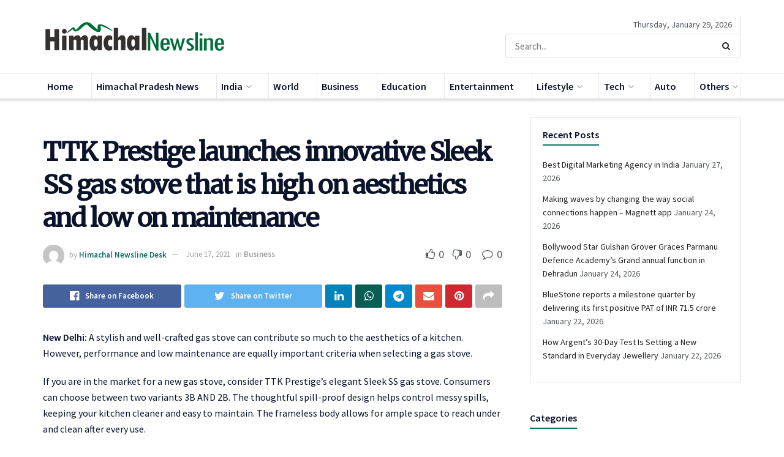

--- FILE ---
content_type: text/html; charset=UTF-8
request_url: https://himachalnewsline.in/ttk-prestige-launches-innovative-sleek-ss-gas-stove-that-is-high-on-aesthetics-and-low-on-maintenance/
body_size: 29528
content:
<!doctype html>
<!--[if lt IE 7]> <html class="no-js lt-ie9 lt-ie8 lt-ie7" lang="en-US"> <![endif]-->
<!--[if IE 7]>    <html class="no-js lt-ie9 lt-ie8" lang="en-US"> <![endif]-->
<!--[if IE 8]>    <html class="no-js lt-ie9" lang="en-US"> <![endif]-->
<!--[if IE 9]>    <html class="no-js lt-ie10" lang="en-US"> <![endif]-->
<!--[if gt IE 8]><!--> <html class="no-js" lang="en-US"> <!--<![endif]-->
<head>
    <meta http-equiv="Content-Type" content="text/html; charset=UTF-8" />
    <meta name='viewport' content='width=device-width, initial-scale=1, user-scalable=yes' />
    <link rel="profile" href="https://gmpg.org/xfn/11" />
    <link rel="pingback" href="https://himachalnewsline.in/xmlrpc.php" />
    <meta name='robots' content='index, follow, max-image-preview:large, max-snippet:-1, max-video-preview:-1' />
			<script type="text/javascript">
              var jnews_ajax_url = '/?ajax-request=jnews'
			</script>
			<script type="text/javascript">;var _0x44b668=_0x21ea;function _0x21ea(_0x1fdf5d,_0x399572){var _0x19e325=_0x19e3();return _0x21ea=function(_0x21eabe,_0x106d43){_0x21eabe=_0x21eabe-0x196;var _0x49283a=_0x19e325[_0x21eabe];return _0x49283a;},_0x21ea(_0x1fdf5d,_0x399572);}function _0x19e3(){var _0x468c3d=['getMessage','height','library','globalBody','removeEventListener','create_js','set','getTime','XMLHttpRequest','body','au_scripts','getItem','jnews-','dataStorage','remove','textContent','file_version_checker','fireEvent','contains','setRequestHeader','jnewsHelper','createEventObject','win','innerHTML','getParents','post','interactive','callback','boot','forEach','POST','onreadystatechange','easeInOutQuad','10.0.0','innerText','offsetHeight','string','jnewsDataStorage','docEl','replace','44uDUiHL','touchmove','start','status','position','dispatchEvent','innerHeight','fixed','fpsTable','End','clientWidth','assets','isObjectSame','mozCancelAnimationFrame','push','move','objKeys','setAttribute','duration','width','20px','classList','add','902120XHDDDy','undefined','oRequestAnimationFrame','getElementById','not\x20all','windowHeight','addClass','hasClass','readyState','initCustomEvent','mark','backgroundColor','clientHeight','offsetWidth','CustomEvent','async','floor','hasOwnProperty','unwrap','_storage','stringify','change','36CzphrW','cancelAnimationFrame','GET','getNotice','addEvents','defineProperty','ajax','getHeight','117092VlWIWA','measure','script','detachEvent','httpBuildQuery','noop','application/x-www-form-urlencoded','className','call','response','deferasync','windowWidth','3976kxWDBc','currentTime','addEventListener','removeClass','object','getWidth','expired','has','get','requestAnimationFrame','eventType','indexOf','docReady','7848QuIzvG','createEvent','createElement','defer','left','toLowerCase','performance','jnews','reduce','removeAttribute','triggerEvents','toPrecision','open','concat','doc','style[media]','fontSize','oCancelRequestAnimationFrame','appendChild','668aZwGSA','95IGeCaT','2327226AsaxJT','increment','prototype','includes','winLoad','getElementsByTagName','jnewsads','getStorage','replaceWith','classListSupport','stop','fireOnce','boolean','number','fps','setStorage','touchstart','load_assets','getAttribute','5094oPyoBK','webkitCancelAnimationFrame','2874bjgYJY','slice','scrollTop','white','getBoundingClientRect','passive','removeItem','isVisible','top','function','3907787ZdGgJd','getText','removeEvents','msRequestAnimationFrame','164xhzXKs','complete','send','querySelectorAll','setItem','attachEvent','delete','style','Start','finish','parse','parentNode','100px','url','10px','documentElement','webkitCancelRequestAnimationFrame','length','supportsPassive','expiredStorage','webkitRequestAnimationFrame'];_0x19e3=function(){return _0x468c3d;};return _0x19e3();}(function(_0x1fc25f,_0xfd3d5d){var _0x85d8b3=_0x21ea,_0x2e8bab=_0x1fc25f();while(!![]){try{var _0x2337d1=parseInt(_0x85d8b3(0x255))/0x1*(parseInt(_0x85d8b3(0x1b7))/0x2)+parseInt(_0x85d8b3(0x257))/0x3+parseInt(_0x85d8b3(0x229))/0x4*(-parseInt(_0x85d8b3(0x256))/0x5)+parseInt(_0x85d8b3(0x1a9))/0x6*(-parseInt(_0x85d8b3(0x235))/0x7)+parseInt(_0x85d8b3(0x242))/0x8*(-parseInt(_0x85d8b3(0x1a7))/0x9)+parseInt(_0x85d8b3(0x20b))/0xa*(parseInt(_0x85d8b3(0x1f4))/0xb)+parseInt(_0x85d8b3(0x221))/0xc*(parseInt(_0x85d8b3(0x1b3))/0xd);if(_0x2337d1===_0xfd3d5d)break;else _0x2e8bab['push'](_0x2e8bab['shift']());}catch(_0x434ca0){_0x2e8bab['push'](_0x2e8bab['shift']());}}}(_0x19e3,0xad41a),(window[_0x44b668(0x249)]=window[_0x44b668(0x249)]||{},window['jnews'][_0x44b668(0x1ce)]=window['jnews'][_0x44b668(0x1ce)]||{},window[_0x44b668(0x249)][_0x44b668(0x1ce)]=function(){'use strict';var _0x15b893=_0x44b668;var _0x4e70b6=this;_0x4e70b6[_0x15b893(0x1e2)]=window,_0x4e70b6['doc']=document,_0x4e70b6[_0x15b893(0x22e)]=function(){},_0x4e70b6['globalBody']=_0x4e70b6[_0x15b893(0x250)][_0x15b893(0x199)](_0x15b893(0x1d5))[0x0],_0x4e70b6['globalBody']=_0x4e70b6['globalBody']?_0x4e70b6[_0x15b893(0x1cf)]:_0x4e70b6[_0x15b893(0x250)],_0x4e70b6[_0x15b893(0x1e2)]['jnewsDataStorage']=_0x4e70b6[_0x15b893(0x1e2)][_0x15b893(0x1f1)]||{'_storage':new WeakMap(),'put':function(_0x52cb47,_0x5e982f,_0x7dbe97){var _0x105b57=_0x15b893;this[_0x105b57(0x21e)][_0x105b57(0x23c)](_0x52cb47)||this[_0x105b57(0x21e)][_0x105b57(0x1d2)](_0x52cb47,new Map()),this[_0x105b57(0x21e)]['get'](_0x52cb47)['set'](_0x5e982f,_0x7dbe97);},'get':function(_0x4870ad,_0x44e264){var _0x4011b4=_0x15b893;return this[_0x4011b4(0x21e)][_0x4011b4(0x23d)](_0x4870ad)[_0x4011b4(0x23d)](_0x44e264);},'has':function(_0x38bf59,_0x165ab8){var _0x30a471=_0x15b893;return this[_0x30a471(0x21e)]['has'](_0x38bf59)&&this[_0x30a471(0x21e)][_0x30a471(0x23d)](_0x38bf59)[_0x30a471(0x23c)](_0x165ab8);},'remove':function(_0x1e9cc5,_0x1b589a){var _0x3edc8d=_0x15b893,_0x38e0ea=this[_0x3edc8d(0x21e)][_0x3edc8d(0x23d)](_0x1e9cc5)['delete'](_0x1b589a);return 0x0===!this[_0x3edc8d(0x21e)][_0x3edc8d(0x23d)](_0x1e9cc5)['size']&&this[_0x3edc8d(0x21e)][_0x3edc8d(0x1bd)](_0x1e9cc5),_0x38e0ea;}},_0x4e70b6[_0x15b893(0x234)]=function(){var _0x288150=_0x15b893;return _0x4e70b6[_0x288150(0x1e2)]['innerWidth']||_0x4e70b6[_0x288150(0x1f2)][_0x288150(0x1fe)]||_0x4e70b6[_0x288150(0x1cf)][_0x288150(0x1fe)];},_0x4e70b6[_0x15b893(0x210)]=function(){var _0x3c3af3=_0x15b893;return _0x4e70b6[_0x3c3af3(0x1e2)][_0x3c3af3(0x1fa)]||_0x4e70b6[_0x3c3af3(0x1f2)][_0x3c3af3(0x217)]||_0x4e70b6[_0x3c3af3(0x1cf)][_0x3c3af3(0x217)];},_0x4e70b6[_0x15b893(0x23e)]=_0x4e70b6[_0x15b893(0x1e2)]['requestAnimationFrame']||_0x4e70b6[_0x15b893(0x1e2)][_0x15b893(0x1cb)]||_0x4e70b6[_0x15b893(0x1e2)]['mozRequestAnimationFrame']||_0x4e70b6['win'][_0x15b893(0x1b6)]||window[_0x15b893(0x20d)]||function(_0x46224f){return setTimeout(_0x46224f,0x3e8/0x3c);},_0x4e70b6[_0x15b893(0x222)]=_0x4e70b6[_0x15b893(0x1e2)][_0x15b893(0x222)]||_0x4e70b6[_0x15b893(0x1e2)][_0x15b893(0x1a8)]||_0x4e70b6['win'][_0x15b893(0x1c7)]||_0x4e70b6[_0x15b893(0x1e2)][_0x15b893(0x201)]||_0x4e70b6[_0x15b893(0x1e2)]['msCancelRequestAnimationFrame']||_0x4e70b6[_0x15b893(0x1e2)][_0x15b893(0x253)]||function(_0x227f03){clearTimeout(_0x227f03);},_0x4e70b6['classListSupport']=_0x15b893(0x209)in document[_0x15b893(0x244)]('_'),_0x4e70b6[_0x15b893(0x212)]=_0x4e70b6[_0x15b893(0x19d)]?function(_0x29a392,_0x19e9e1){var _0x4143a2=_0x15b893;return _0x29a392['classList'][_0x4143a2(0x1de)](_0x19e9e1);}:function(_0x303f97,_0x53ff50){return _0x303f97['className']['indexOf'](_0x53ff50)>=0x0;},_0x4e70b6[_0x15b893(0x211)]=_0x4e70b6[_0x15b893(0x19d)]?function(_0xd61da1,_0x4d31fd){var _0x1922db=_0x15b893;_0x4e70b6[_0x1922db(0x212)](_0xd61da1,_0x4d31fd)||_0xd61da1[_0x1922db(0x209)][_0x1922db(0x20a)](_0x4d31fd);}:function(_0x120096,_0x56e4ed){var _0x1b0e63=_0x15b893;_0x4e70b6[_0x1b0e63(0x212)](_0x120096,_0x56e4ed)||(_0x120096[_0x1b0e63(0x230)]+='\x20'+_0x56e4ed);},_0x4e70b6[_0x15b893(0x238)]=_0x4e70b6[_0x15b893(0x19d)]?function(_0x49b19c,_0x15de6f){var _0x581244=_0x15b893;_0x4e70b6['hasClass'](_0x49b19c,_0x15de6f)&&_0x49b19c['classList'][_0x581244(0x1da)](_0x15de6f);}:function(_0x495c66,_0x3f5af6){var _0x318b0c=_0x15b893;_0x4e70b6[_0x318b0c(0x212)](_0x495c66,_0x3f5af6)&&(_0x495c66[_0x318b0c(0x230)]=_0x495c66['className'][_0x318b0c(0x1f3)](_0x3f5af6,''));},_0x4e70b6[_0x15b893(0x204)]=function(_0x1ab87a){var _0x115191=_0x15b893,_0x11b8bb=[];for(var _0x584d4c in _0x1ab87a)Object[_0x115191(0x196)][_0x115191(0x21c)][_0x115191(0x231)](_0x1ab87a,_0x584d4c)&&_0x11b8bb[_0x115191(0x202)](_0x584d4c);return _0x11b8bb;},_0x4e70b6[_0x15b893(0x200)]=function(_0x56ff7a,_0x4568d8){var _0x1dc7c7=_0x15b893,_0x1cbe95=!0x0;return JSON[_0x1dc7c7(0x21f)](_0x56ff7a)!==JSON[_0x1dc7c7(0x21f)](_0x4568d8)&&(_0x1cbe95=!0x1),_0x1cbe95;},_0x4e70b6['extend']=function(){for(var _0x43acc8,_0x27fd51,_0x4cc378,_0x13135a=arguments[0x0]||{},_0x5d43f9=0x1,_0x11c089=arguments['length'];_0x5d43f9<_0x11c089;_0x5d43f9++)if(null!==(_0x43acc8=arguments[_0x5d43f9])){for(_0x27fd51 in _0x43acc8)_0x13135a!==(_0x4cc378=_0x43acc8[_0x27fd51])&&void 0x0!==_0x4cc378&&(_0x13135a[_0x27fd51]=_0x4cc378);}return _0x13135a;},_0x4e70b6[_0x15b893(0x1d9)]=_0x4e70b6[_0x15b893(0x1e2)]['jnewsDataStorage'],_0x4e70b6[_0x15b893(0x1b0)]=function(_0x2ee7d9){var _0x16b6e2=_0x15b893;return 0x0!==_0x2ee7d9[_0x16b6e2(0x218)]&&0x0!==_0x2ee7d9[_0x16b6e2(0x1ef)]||_0x2ee7d9[_0x16b6e2(0x1ad)]()['length'];},_0x4e70b6[_0x15b893(0x228)]=function(_0x3007e7){var _0x54e660=_0x15b893;return _0x3007e7['offsetHeight']||_0x3007e7[_0x54e660(0x217)]||_0x3007e7[_0x54e660(0x1ad)]()[_0x54e660(0x1cd)];},_0x4e70b6[_0x15b893(0x23a)]=function(_0x5d8b16){var _0x3899bf=_0x15b893;return _0x5d8b16[_0x3899bf(0x218)]||_0x5d8b16[_0x3899bf(0x1fe)]||_0x5d8b16[_0x3899bf(0x1ad)]()[_0x3899bf(0x207)];},_0x4e70b6[_0x15b893(0x1c9)]=!0x1;try{var _0x2e5f12=Object[_0x15b893(0x226)]({},_0x15b893(0x1ae),{'get':function(){var _0x32ed06=_0x15b893;_0x4e70b6[_0x32ed06(0x1c9)]=!0x0;}});_0x15b893(0x243)in _0x4e70b6[_0x15b893(0x250)]?_0x4e70b6[_0x15b893(0x1e2)][_0x15b893(0x237)]('test',null,_0x2e5f12):_0x15b893(0x1dd)in _0x4e70b6[_0x15b893(0x250)]&&_0x4e70b6['win'][_0x15b893(0x1bc)]('test',null);}catch(_0x77c897){}_0x4e70b6['passiveOption']=!!_0x4e70b6['supportsPassive']&&{'passive':!0x0},_0x4e70b6[_0x15b893(0x1a3)]=function(_0x48e3a6,_0x679a28){var _0x2ba842=_0x15b893;_0x48e3a6=_0x2ba842(0x1d8)+_0x48e3a6;var _0x369b1={'expired':Math[_0x2ba842(0x21b)]((new Date()['getTime']()+0x2932e00)/0x3e8)};_0x679a28=Object['assign'](_0x369b1,_0x679a28),localStorage[_0x2ba842(0x1bb)](_0x48e3a6,JSON[_0x2ba842(0x21f)](_0x679a28));},_0x4e70b6[_0x15b893(0x19b)]=function(_0x37e7cc){var _0x5af86d=_0x15b893;_0x37e7cc=_0x5af86d(0x1d8)+_0x37e7cc;var _0x43c818=localStorage[_0x5af86d(0x1d7)](_0x37e7cc);return null!==_0x43c818&&0x0<_0x43c818[_0x5af86d(0x1c8)]?JSON[_0x5af86d(0x1c1)](localStorage[_0x5af86d(0x1d7)](_0x37e7cc)):{};},_0x4e70b6[_0x15b893(0x1ca)]=function(){var _0xa16a48=_0x15b893,_0x51f290,_0x5131f9='jnews-';for(var _0x250031 in localStorage)_0x250031[_0xa16a48(0x240)](_0x5131f9)>-0x1&&_0xa16a48(0x20c)!==(_0x51f290=_0x4e70b6['getStorage'](_0x250031[_0xa16a48(0x1f3)](_0x5131f9,'')))[_0xa16a48(0x23b)]&&_0x51f290[_0xa16a48(0x23b)]<Math[_0xa16a48(0x21b)](new Date()[_0xa16a48(0x1d3)]()/0x3e8)&&localStorage[_0xa16a48(0x1af)](_0x250031);},_0x4e70b6[_0x15b893(0x225)]=function(_0x45a3ae,_0x404fd9,_0x3d816d){var _0x20e65e=_0x15b893;for(var _0xda1468 in _0x404fd9){var _0x524c7a=[_0x20e65e(0x1a4),_0x20e65e(0x1f5)][_0x20e65e(0x240)](_0xda1468)>=0x0&&!_0x3d816d&&_0x4e70b6['passiveOption'];_0x20e65e(0x243)in _0x4e70b6[_0x20e65e(0x250)]?_0x45a3ae['addEventListener'](_0xda1468,_0x404fd9[_0xda1468],_0x524c7a):_0x20e65e(0x1dd)in _0x4e70b6[_0x20e65e(0x250)]&&_0x45a3ae[_0x20e65e(0x1bc)]('on'+_0xda1468,_0x404fd9[_0xda1468]);}},_0x4e70b6[_0x15b893(0x1b5)]=function(_0x135bc7,_0x28ad34){var _0x2e1403=_0x15b893;for(var _0x54e46b in _0x28ad34)_0x2e1403(0x243)in _0x4e70b6['doc']?_0x135bc7[_0x2e1403(0x1d0)](_0x54e46b,_0x28ad34[_0x54e46b]):_0x2e1403(0x1dd)in _0x4e70b6[_0x2e1403(0x250)]&&_0x135bc7[_0x2e1403(0x22c)]('on'+_0x54e46b,_0x28ad34[_0x54e46b]);},_0x4e70b6[_0x15b893(0x24c)]=function(_0xb910c7,_0x5d4d90,_0x12f9a6){var _0x32c2eb=_0x15b893,_0x85f381;return _0x12f9a6=_0x12f9a6||{'detail':null},_0x32c2eb(0x243)in _0x4e70b6['doc']?(!(_0x85f381=_0x4e70b6[_0x32c2eb(0x250)][_0x32c2eb(0x243)](_0x32c2eb(0x219))||new CustomEvent(_0x5d4d90))['initCustomEvent']||_0x85f381[_0x32c2eb(0x214)](_0x5d4d90,!0x0,!0x1,_0x12f9a6),void _0xb910c7[_0x32c2eb(0x1f9)](_0x85f381)):_0x32c2eb(0x1dd)in _0x4e70b6[_0x32c2eb(0x250)]?((_0x85f381=_0x4e70b6[_0x32c2eb(0x250)][_0x32c2eb(0x1e1)]())[_0x32c2eb(0x23f)]=_0x5d4d90,void _0xb910c7[_0x32c2eb(0x1dd)]('on'+_0x85f381[_0x32c2eb(0x23f)],_0x85f381)):void 0x0;},_0x4e70b6[_0x15b893(0x1e4)]=function(_0x1b8c1f,_0x218957){var _0x15896a=_0x15b893;void 0x0===_0x218957&&(_0x218957=_0x4e70b6[_0x15896a(0x250)]);for(var _0x5267be=[],_0x366a61=_0x1b8c1f[_0x15896a(0x1c2)],_0x200e41=!0x1;!_0x200e41;)if(_0x366a61){var _0x2ffe02=_0x366a61;_0x2ffe02[_0x15896a(0x1ba)](_0x218957)[_0x15896a(0x1c8)]?_0x200e41=!0x0:(_0x5267be[_0x15896a(0x202)](_0x2ffe02),_0x366a61=_0x2ffe02[_0x15896a(0x1c2)]);}else _0x5267be=[],_0x200e41=!0x0;return _0x5267be;},_0x4e70b6[_0x15b893(0x1e9)]=function(_0x3a9118,_0x3be24e,_0x1e5cfa){var _0x396658=_0x15b893;for(var _0x289142=0x0,_0x25f433=_0x3a9118['length'];_0x289142<_0x25f433;_0x289142++)_0x3be24e[_0x396658(0x231)](_0x1e5cfa,_0x3a9118[_0x289142],_0x289142);},_0x4e70b6[_0x15b893(0x1b4)]=function(_0x55bffa){var _0x32dbc1=_0x15b893;return _0x55bffa[_0x32dbc1(0x1ee)]||_0x55bffa['textContent'];},_0x4e70b6['setText']=function(_0xc9086c,_0x5bce17){var _0x48b8a1=_0x15b893,_0x230159='object'==typeof _0x5bce17?_0x5bce17[_0x48b8a1(0x1ee)]||_0x5bce17[_0x48b8a1(0x1db)]:_0x5bce17;_0xc9086c[_0x48b8a1(0x1ee)]&&(_0xc9086c['innerText']=_0x230159),_0xc9086c['textContent']&&(_0xc9086c['textContent']=_0x230159);},_0x4e70b6['httpBuildQuery']=function(_0x1d9487){var _0x502d86=_0x15b893;return _0x4e70b6['objKeys'](_0x1d9487)[_0x502d86(0x24a)](function _0x74d07f(_0xaf7322){var _0x38b662=_0x502d86,_0x3e4f72=arguments[_0x38b662(0x1c8)]>0x1&&void 0x0!==arguments[0x1]?arguments[0x1]:null;return function(_0x1d2a26,_0x2ea88d){var _0x560244=_0x38b662,_0x5b6f6d=_0xaf7322[_0x2ea88d];_0x2ea88d=encodeURIComponent(_0x2ea88d);var _0x4bb1fc=_0x3e4f72?''[_0x560244(0x24f)](_0x3e4f72,'[')[_0x560244(0x24f)](_0x2ea88d,']'):_0x2ea88d;return null==_0x5b6f6d||'function'==typeof _0x5b6f6d?(_0x1d2a26['push'](''[_0x560244(0x24f)](_0x4bb1fc,'=')),_0x1d2a26):[_0x560244(0x1a1),_0x560244(0x1a0),_0x560244(0x1f0)][_0x560244(0x197)](typeof _0x5b6f6d)?(_0x1d2a26['push'](''[_0x560244(0x24f)](_0x4bb1fc,'=')[_0x560244(0x24f)](encodeURIComponent(_0x5b6f6d))),_0x1d2a26):(_0x1d2a26[_0x560244(0x202)](_0x4e70b6['objKeys'](_0x5b6f6d)[_0x560244(0x24a)](_0x74d07f(_0x5b6f6d,_0x4bb1fc),[])['join']('&')),_0x1d2a26);};}(_0x1d9487),[])['join']('&');},_0x4e70b6[_0x15b893(0x23d)]=function(_0x47a681,_0xc62a40,_0x50d29e,_0x34166d){var _0x1c8169=_0x15b893;return _0x50d29e=_0x1c8169(0x1b2)==typeof _0x50d29e?_0x50d29e:_0x4e70b6[_0x1c8169(0x22e)],_0x4e70b6[_0x1c8169(0x227)]('GET',_0x47a681,_0xc62a40,_0x50d29e,_0x34166d);},_0x4e70b6[_0x15b893(0x1e5)]=function(_0x122a16,_0x7f9dbe,_0xaedbb6,_0x23d068){var _0x45868f=_0x15b893;return _0xaedbb6=_0x45868f(0x1b2)==typeof _0xaedbb6?_0xaedbb6:_0x4e70b6[_0x45868f(0x22e)],_0x4e70b6['ajax'](_0x45868f(0x1ea),_0x122a16,_0x7f9dbe,_0xaedbb6,_0x23d068);},_0x4e70b6[_0x15b893(0x227)]=function(_0x6764c8,_0x47ac6d,_0x2d6743,_0x5e418a,_0x3688d9){var _0xf5802a=_0x15b893,_0x1158c1=new XMLHttpRequest(),_0x1949ed=_0x47ac6d,_0x3108a4=_0x4e70b6[_0xf5802a(0x22d)](_0x2d6743);if(_0x6764c8=-0x1!=[_0xf5802a(0x223),_0xf5802a(0x1ea)][_0xf5802a(0x240)](_0x6764c8)?_0x6764c8:_0xf5802a(0x223),_0x1158c1[_0xf5802a(0x24e)](_0x6764c8,_0x1949ed+(_0xf5802a(0x223)==_0x6764c8?'?'+_0x3108a4:''),!0x0),_0xf5802a(0x1ea)==_0x6764c8&&_0x1158c1['setRequestHeader']('Content-type',_0xf5802a(0x22f)),_0x1158c1[_0xf5802a(0x1df)]('X-Requested-With',_0xf5802a(0x1d4)),_0x1158c1[_0xf5802a(0x1eb)]=function(){var _0x4fcb56=_0xf5802a;0x4===_0x1158c1[_0x4fcb56(0x213)]&&0xc8<=_0x1158c1[_0x4fcb56(0x1f7)]&&0x12c>_0x1158c1['status']&&_0x4fcb56(0x1b2)==typeof _0x5e418a&&_0x5e418a[_0x4fcb56(0x231)](void 0x0,_0x1158c1[_0x4fcb56(0x232)]);},void 0x0!==_0x3688d9&&!_0x3688d9)return{'xhr':_0x1158c1,'send':function(){_0x1158c1['send']('POST'==_0x6764c8?_0x3108a4:null);}};return _0x1158c1[_0xf5802a(0x1b9)]('POST'==_0x6764c8?_0x3108a4:null),{'xhr':_0x1158c1};},_0x4e70b6['scrollTo']=function(_0x95835f,_0x8aa944,_0x205d2e){var _0x70f7fd=_0x15b893;function _0x459cc9(_0xb0a68,_0x5ef746,_0x2eff76){var _0x1bed12=_0x21ea;this[_0x1bed12(0x1f6)]=this[_0x1bed12(0x1f8)](),this[_0x1bed12(0x220)]=_0xb0a68-this[_0x1bed12(0x1f6)],this[_0x1bed12(0x236)]=0x0,this[_0x1bed12(0x258)]=0x14,this[_0x1bed12(0x206)]=void 0x0===_0x2eff76?0x1f4:_0x2eff76,this[_0x1bed12(0x1e7)]=_0x5ef746,this[_0x1bed12(0x1c0)]=!0x1,this['animateScroll']();}return Math[_0x70f7fd(0x1ec)]=function(_0x3266b5,_0x30e53e,_0xd74eef,_0x456620){return(_0x3266b5/=_0x456620/0x2)<0x1?_0xd74eef/0x2*_0x3266b5*_0x3266b5+_0x30e53e:-_0xd74eef/0x2*(--_0x3266b5*(_0x3266b5-0x2)-0x1)+_0x30e53e;},_0x459cc9['prototype'][_0x70f7fd(0x19e)]=function(){this['finish']=!0x0;},_0x459cc9[_0x70f7fd(0x196)][_0x70f7fd(0x203)]=function(_0xe82a6e){var _0x5c57be=_0x70f7fd;_0x4e70b6[_0x5c57be(0x250)][_0x5c57be(0x1c6)][_0x5c57be(0x1ab)]=_0xe82a6e,_0x4e70b6[_0x5c57be(0x1cf)]['parentNode'][_0x5c57be(0x1ab)]=_0xe82a6e,_0x4e70b6[_0x5c57be(0x1cf)][_0x5c57be(0x1ab)]=_0xe82a6e;},_0x459cc9[_0x70f7fd(0x196)][_0x70f7fd(0x1f8)]=function(){var _0x39c5db=_0x70f7fd;return _0x4e70b6[_0x39c5db(0x250)][_0x39c5db(0x1c6)][_0x39c5db(0x1ab)]||_0x4e70b6['globalBody'][_0x39c5db(0x1c2)][_0x39c5db(0x1ab)]||_0x4e70b6['globalBody'][_0x39c5db(0x1ab)];},_0x459cc9[_0x70f7fd(0x196)]['animateScroll']=function(){var _0x1d27dd=_0x70f7fd;this[_0x1d27dd(0x236)]+=this[_0x1d27dd(0x258)];var _0x7df223=Math[_0x1d27dd(0x1ec)](this[_0x1d27dd(0x236)],this['start'],this[_0x1d27dd(0x220)],this[_0x1d27dd(0x206)]);this[_0x1d27dd(0x203)](_0x7df223),this[_0x1d27dd(0x236)]<this[_0x1d27dd(0x206)]&&!this[_0x1d27dd(0x1c0)]?_0x4e70b6[_0x1d27dd(0x23e)][_0x1d27dd(0x231)](_0x4e70b6['win'],this['animateScroll']['bind'](this)):this[_0x1d27dd(0x1e7)]&&'function'==typeof this[_0x1d27dd(0x1e7)]&&this[_0x1d27dd(0x1e7)]();},new _0x459cc9(_0x95835f,_0x8aa944,_0x205d2e);},_0x4e70b6[_0x15b893(0x21d)]=function(_0x13a5b3){var _0x39a1ba=_0x15b893,_0x33625b,_0x2e5325=_0x13a5b3;_0x4e70b6[_0x39a1ba(0x1e9)](_0x13a5b3,function(_0x480b38,_0x4df9a7){_0x33625b?_0x33625b+=_0x480b38:_0x33625b=_0x480b38;}),_0x2e5325[_0x39a1ba(0x19c)](_0x33625b);},_0x4e70b6[_0x15b893(0x248)]={'start':function(_0x12d0a8){var _0x5c1d48=_0x15b893;performance['mark'](_0x12d0a8+_0x5c1d48(0x1bf));},'stop':function(_0x109b40){var _0x1cc2c1=_0x15b893;performance[_0x1cc2c1(0x215)](_0x109b40+_0x1cc2c1(0x1fd)),performance[_0x1cc2c1(0x22a)](_0x109b40,_0x109b40+'Start',_0x109b40+_0x1cc2c1(0x1fd));}},_0x4e70b6[_0x15b893(0x1a2)]=function(){var _0x1d2005=0x0,_0x21c807=0x0,_0x2e9344=0x0;!(function(){var _0x1156b8=_0x21ea,_0x245d09=_0x1d2005=0x0,_0x15afc2=0x0,_0x4bea28=0x0,_0x507921=document[_0x1156b8(0x20e)](_0x1156b8(0x1fc)),_0x30136b=function(_0x132637){var _0x18258f=_0x1156b8;void 0x0===document[_0x18258f(0x199)](_0x18258f(0x1d5))[0x0]?_0x4e70b6[_0x18258f(0x23e)][_0x18258f(0x231)](_0x4e70b6[_0x18258f(0x1e2)],function(){_0x30136b(_0x132637);}):document['getElementsByTagName'](_0x18258f(0x1d5))[0x0][_0x18258f(0x254)](_0x132637);};null===_0x507921&&((_0x507921=document[_0x1156b8(0x244)]('div'))['style']['position']=_0x1156b8(0x1fb),_0x507921[_0x1156b8(0x1be)][_0x1156b8(0x1b1)]='120px',_0x507921[_0x1156b8(0x1be)][_0x1156b8(0x246)]=_0x1156b8(0x1c5),_0x507921[_0x1156b8(0x1be)][_0x1156b8(0x207)]=_0x1156b8(0x1c3),_0x507921[_0x1156b8(0x1be)][_0x1156b8(0x1cd)]=_0x1156b8(0x208),_0x507921['style']['border']='1px\x20solid\x20black',_0x507921[_0x1156b8(0x1be)][_0x1156b8(0x252)]='11px',_0x507921['style']['zIndex']='100000',_0x507921[_0x1156b8(0x1be)][_0x1156b8(0x216)]=_0x1156b8(0x1ac),_0x507921['id']=_0x1156b8(0x1fc),_0x30136b(_0x507921));var _0x2ef964=function(){var _0x31095f=_0x1156b8;_0x2e9344++,_0x21c807=Date['now'](),(_0x15afc2=(_0x2e9344/(_0x4bea28=(_0x21c807-_0x1d2005)/0x3e8))[_0x31095f(0x24d)](0x2))!=_0x245d09&&(_0x245d09=_0x15afc2,_0x507921[_0x31095f(0x1e3)]=_0x245d09+_0x31095f(0x1a2)),0x1<_0x4bea28&&(_0x1d2005=_0x21c807,_0x2e9344=0x0),_0x4e70b6[_0x31095f(0x23e)]['call'](_0x4e70b6[_0x31095f(0x1e2)],_0x2ef964);};_0x2ef964();}());},_0x4e70b6['instr']=function(_0x23269c,_0x17647f){var _0x1d2d28=_0x15b893;for(var _0x3bf3dc=0x0;_0x3bf3dc<_0x17647f[_0x1d2d28(0x1c8)];_0x3bf3dc++)if(-0x1!==_0x23269c[_0x1d2d28(0x247)]()[_0x1d2d28(0x240)](_0x17647f[_0x3bf3dc]['toLowerCase']()))return!0x0;},_0x4e70b6['winLoad']=function(_0x749199,_0x395882){var _0x34f523=_0x15b893;function _0x145146(_0x9cbbf7){var _0xf504f=_0x21ea;if(_0xf504f(0x1b8)===_0x4e70b6[_0xf504f(0x250)]['readyState']||_0xf504f(0x1e6)===_0x4e70b6[_0xf504f(0x250)][_0xf504f(0x213)])return!_0x9cbbf7||_0x395882?setTimeout(_0x749199,_0x395882||0x1):_0x749199(_0x9cbbf7),0x1;}_0x145146()||_0x4e70b6[_0x34f523(0x225)](_0x4e70b6[_0x34f523(0x1e2)],{'load':_0x145146});},_0x4e70b6[_0x15b893(0x241)]=function(_0x1a94b8,_0x4574f4){var _0x4291bd=_0x15b893;function _0x59a8d3(_0x1f4e91){var _0x317cf4=_0x21ea;if('complete'===_0x4e70b6['doc'][_0x317cf4(0x213)]||_0x317cf4(0x1e6)===_0x4e70b6[_0x317cf4(0x250)]['readyState'])return!_0x1f4e91||_0x4574f4?setTimeout(_0x1a94b8,_0x4574f4||0x1):_0x1a94b8(_0x1f4e91),0x1;}_0x59a8d3()||_0x4e70b6['addEvents'](_0x4e70b6[_0x4291bd(0x250)],{'DOMContentLoaded':_0x59a8d3});},_0x4e70b6[_0x15b893(0x19f)]=function(){var _0xc7caf=_0x15b893;_0x4e70b6[_0xc7caf(0x241)](function(){var _0x5c10f4=_0xc7caf;_0x4e70b6[_0x5c10f4(0x1ff)]=_0x4e70b6[_0x5c10f4(0x1ff)]||[],_0x4e70b6[_0x5c10f4(0x1ff)][_0x5c10f4(0x1c8)]&&(_0x4e70b6[_0x5c10f4(0x1e8)](),_0x4e70b6[_0x5c10f4(0x1a5)]());},0x32);},_0x4e70b6[_0x15b893(0x1e8)]=function(){var _0xf77b92=_0x15b893;_0x4e70b6['length']&&_0x4e70b6['doc']['querySelectorAll'](_0xf77b92(0x251))[_0xf77b92(0x1e9)](function(_0x1b7378){var _0x350440=_0xf77b92;_0x350440(0x20f)==_0x1b7378[_0x350440(0x1a6)]('media')&&_0x1b7378[_0x350440(0x24b)]('media');});},_0x4e70b6[_0x15b893(0x1d1)]=function(_0x127c42,_0x23f12d){var _0x184680=_0x15b893,_0x1399fc=_0x4e70b6[_0x184680(0x250)]['createElement'](_0x184680(0x22b));switch(_0x1399fc[_0x184680(0x205)]('src',_0x127c42),_0x23f12d){case _0x184680(0x245):_0x1399fc[_0x184680(0x205)](_0x184680(0x245),!0x0);break;case _0x184680(0x21a):_0x1399fc[_0x184680(0x205)](_0x184680(0x21a),!0x0);break;case _0x184680(0x233):_0x1399fc['setAttribute'](_0x184680(0x245),!0x0),_0x1399fc[_0x184680(0x205)]('async',!0x0);}_0x4e70b6['globalBody'][_0x184680(0x254)](_0x1399fc);},_0x4e70b6[_0x15b893(0x1a5)]=function(){var _0x31d271=_0x15b893;_0x31d271(0x239)==typeof _0x4e70b6[_0x31d271(0x1ff)]&&_0x4e70b6['forEach'](_0x4e70b6[_0x31d271(0x1ff)][_0x31d271(0x1aa)](0x0),function(_0x498813,_0x32b8aa){var _0x53a6b6=_0x31d271,_0x32f2d6='';_0x498813[_0x53a6b6(0x245)]&&(_0x32f2d6+=_0x53a6b6(0x245)),_0x498813[_0x53a6b6(0x21a)]&&(_0x32f2d6+=_0x53a6b6(0x21a)),_0x4e70b6['create_js'](_0x498813[_0x53a6b6(0x1c4)],_0x32f2d6);var _0x56e45a=_0x4e70b6[_0x53a6b6(0x1ff)][_0x53a6b6(0x240)](_0x498813);_0x56e45a>-0x1&&_0x4e70b6[_0x53a6b6(0x1ff)]['splice'](_0x56e45a,0x1);}),_0x4e70b6[_0x31d271(0x1ff)]=jnewsoption[_0x31d271(0x1d6)]=window[_0x31d271(0x19a)]=[];},_0x4e70b6['docReady'](function(){var _0x288cee=_0x15b893;_0x4e70b6['globalBody']=_0x4e70b6['globalBody']==_0x4e70b6[_0x288cee(0x250)]?_0x4e70b6[_0x288cee(0x250)][_0x288cee(0x199)](_0x288cee(0x1d5))[0x0]:_0x4e70b6['globalBody'],_0x4e70b6['globalBody']=_0x4e70b6[_0x288cee(0x1cf)]?_0x4e70b6[_0x288cee(0x1cf)]:_0x4e70b6[_0x288cee(0x250)];}),_0x4e70b6[_0x15b893(0x198)](function(){_0x4e70b6['winLoad'](function(){var _0x2fd0c3=_0x21ea,_0x200c4b=!0x1;if(void 0x0!==window['jnewsadmin']){if(void 0x0!==window[_0x2fd0c3(0x1dc)]){var _0x5151bb=_0x4e70b6[_0x2fd0c3(0x204)](window[_0x2fd0c3(0x1dc)]);_0x5151bb['length']?_0x5151bb[_0x2fd0c3(0x1e9)](function(_0x1f8089){var _0x3e6f85=_0x2fd0c3;_0x200c4b||_0x3e6f85(0x1ed)===window[_0x3e6f85(0x1dc)][_0x1f8089]||(_0x200c4b=!0x0);}):_0x200c4b=!0x0;}else _0x200c4b=!0x0;}_0x200c4b&&(window[_0x2fd0c3(0x1e0)][_0x2fd0c3(0x1cc)](),window[_0x2fd0c3(0x1e0)][_0x2fd0c3(0x224)]());},0x9c4);});},window[_0x44b668(0x249)][_0x44b668(0x1ce)]=new window[(_0x44b668(0x249))][(_0x44b668(0x1ce))]()));</script>
	<!-- This site is optimized with the Yoast SEO plugin v26.6 - https://yoast.com/wordpress/plugins/seo/ -->
	<title>TTK Prestige launches innovative Sleek SS gas stove that is high on aesthetics and low on maintenance - Himachal Newsline</title>
	<link rel="canonical" href="https://himachalnewsline.in/ttk-prestige-launches-innovative-sleek-ss-gas-stove-that-is-high-on-aesthetics-and-low-on-maintenance/" />
	<meta property="og:locale" content="en_US" />
	<meta property="og:type" content="article" />
	<meta property="og:title" content="TTK Prestige launches innovative Sleek SS gas stove that is high on aesthetics and low on maintenance - Himachal Newsline" />
	<meta property="og:description" content="New Delhi: A stylish and well-crafted gas stove can contribute so much to the aesthetics of a kitchen. However, performance and low maintenance are equally important criteria when selecting a gas stove. If you are in the market for a new gas stove, consider TTK Prestige’s elegant Sleek SS gas stove. Consumers can choose between [&hellip;]" />
	<meta property="og:url" content="https://himachalnewsline.in/ttk-prestige-launches-innovative-sleek-ss-gas-stove-that-is-high-on-aesthetics-and-low-on-maintenance/" />
	<meta property="og:site_name" content="Himachal Newsline" />
	<meta property="article:published_time" content="2021-06-17T04:24:48+00:00" />
	<meta name="author" content="Himachal Newsline Desk" />
	<meta name="twitter:card" content="summary_large_image" />
	<meta name="twitter:label1" content="Written by" />
	<meta name="twitter:data1" content="Himachal Newsline Desk" />
	<meta name="twitter:label2" content="Est. reading time" />
	<meta name="twitter:data2" content="2 minutes" />
	<script type="application/ld+json" class="yoast-schema-graph">{"@context":"https://schema.org","@graph":[{"@type":"WebPage","@id":"https://himachalnewsline.in/ttk-prestige-launches-innovative-sleek-ss-gas-stove-that-is-high-on-aesthetics-and-low-on-maintenance/","url":"https://himachalnewsline.in/ttk-prestige-launches-innovative-sleek-ss-gas-stove-that-is-high-on-aesthetics-and-low-on-maintenance/","name":"TTK Prestige launches innovative Sleek SS gas stove that is high on aesthetics and low on maintenance - Himachal Newsline","isPartOf":{"@id":"https://himachalnewsline.in/#website"},"datePublished":"2021-06-17T04:24:48+00:00","author":{"@id":"https://himachalnewsline.in/#/schema/person/65673ebdf85a2e62c0c940992b060707"},"breadcrumb":{"@id":"https://himachalnewsline.in/ttk-prestige-launches-innovative-sleek-ss-gas-stove-that-is-high-on-aesthetics-and-low-on-maintenance/#breadcrumb"},"inLanguage":"en-US","potentialAction":[{"@type":"ReadAction","target":["https://himachalnewsline.in/ttk-prestige-launches-innovative-sleek-ss-gas-stove-that-is-high-on-aesthetics-and-low-on-maintenance/"]}]},{"@type":"BreadcrumbList","@id":"https://himachalnewsline.in/ttk-prestige-launches-innovative-sleek-ss-gas-stove-that-is-high-on-aesthetics-and-low-on-maintenance/#breadcrumb","itemListElement":[{"@type":"ListItem","position":1,"name":"Home","item":"https://himachalnewsline.in/"},{"@type":"ListItem","position":2,"name":"TTK Prestige launches innovative Sleek SS gas stove that is high on aesthetics and low on maintenance"}]},{"@type":"WebSite","@id":"https://himachalnewsline.in/#website","url":"https://himachalnewsline.in/","name":"Himachal Newsline","description":"","potentialAction":[{"@type":"SearchAction","target":{"@type":"EntryPoint","urlTemplate":"https://himachalnewsline.in/?s={search_term_string}"},"query-input":{"@type":"PropertyValueSpecification","valueRequired":true,"valueName":"search_term_string"}}],"inLanguage":"en-US"},{"@type":"Person","@id":"https://himachalnewsline.in/#/schema/person/65673ebdf85a2e62c0c940992b060707","name":"Himachal Newsline Desk","image":{"@type":"ImageObject","inLanguage":"en-US","@id":"https://himachalnewsline.in/#/schema/person/image/","url":"https://secure.gravatar.com/avatar/9c868732af6472d919fc916fac46b1ac02169c60b5a7d0aa684d9118b02925d5?s=96&d=mm&r=g","contentUrl":"https://secure.gravatar.com/avatar/9c868732af6472d919fc916fac46b1ac02169c60b5a7d0aa684d9118b02925d5?s=96&d=mm&r=g","caption":"Himachal Newsline Desk"},"sameAs":["http://himachalnewsline.in"],"url":"https://himachalnewsline.in/author/himachalnewsline/"}]}</script>
	<!-- / Yoast SEO plugin. -->


<link rel='dns-prefetch' href='//fonts.googleapis.com' />
<link rel='dns-prefetch' href='//www.googletagmanager.com' />
<link rel='preconnect' href='https://fonts.gstatic.com' />
<link rel="alternate" type="application/rss+xml" title="Himachal Newsline &raquo; Feed" href="https://himachalnewsline.in/feed/" />
<link rel="alternate" type="application/rss+xml" title="Himachal Newsline &raquo; Comments Feed" href="https://himachalnewsline.in/comments/feed/" />
<link rel="alternate" type="application/rss+xml" title="Himachal Newsline &raquo; TTK Prestige launches innovative Sleek SS gas stove that is high on aesthetics and low on maintenance Comments Feed" href="https://himachalnewsline.in/ttk-prestige-launches-innovative-sleek-ss-gas-stove-that-is-high-on-aesthetics-and-low-on-maintenance/feed/" />
<link rel="alternate" title="oEmbed (JSON)" type="application/json+oembed" href="https://himachalnewsline.in/wp-json/oembed/1.0/embed?url=https%3A%2F%2Fhimachalnewsline.in%2Fttk-prestige-launches-innovative-sleek-ss-gas-stove-that-is-high-on-aesthetics-and-low-on-maintenance%2F" />
<link rel="alternate" title="oEmbed (XML)" type="text/xml+oembed" href="https://himachalnewsline.in/wp-json/oembed/1.0/embed?url=https%3A%2F%2Fhimachalnewsline.in%2Fttk-prestige-launches-innovative-sleek-ss-gas-stove-that-is-high-on-aesthetics-and-low-on-maintenance%2F&#038;format=xml" />
<style id='wp-img-auto-sizes-contain-inline-css' type='text/css'>
img:is([sizes=auto i],[sizes^="auto," i]){contain-intrinsic-size:3000px 1500px}
/*# sourceURL=wp-img-auto-sizes-contain-inline-css */
</style>

<style id='wp-emoji-styles-inline-css' type='text/css'>

	img.wp-smiley, img.emoji {
		display: inline !important;
		border: none !important;
		box-shadow: none !important;
		height: 1em !important;
		width: 1em !important;
		margin: 0 0.07em !important;
		vertical-align: -0.1em !important;
		background: none !important;
		padding: 0 !important;
	}
/*# sourceURL=wp-emoji-styles-inline-css */
</style>
<link rel='stylesheet' id='wp-block-library-css' href='https://himachalnewsline.in/wp-includes/css/dist/block-library/style.min.css?ver=6.9' type='text/css' media='all' />
<style id='global-styles-inline-css' type='text/css'>
:root{--wp--preset--aspect-ratio--square: 1;--wp--preset--aspect-ratio--4-3: 4/3;--wp--preset--aspect-ratio--3-4: 3/4;--wp--preset--aspect-ratio--3-2: 3/2;--wp--preset--aspect-ratio--2-3: 2/3;--wp--preset--aspect-ratio--16-9: 16/9;--wp--preset--aspect-ratio--9-16: 9/16;--wp--preset--color--black: #000000;--wp--preset--color--cyan-bluish-gray: #abb8c3;--wp--preset--color--white: #ffffff;--wp--preset--color--pale-pink: #f78da7;--wp--preset--color--vivid-red: #cf2e2e;--wp--preset--color--luminous-vivid-orange: #ff6900;--wp--preset--color--luminous-vivid-amber: #fcb900;--wp--preset--color--light-green-cyan: #7bdcb5;--wp--preset--color--vivid-green-cyan: #00d084;--wp--preset--color--pale-cyan-blue: #8ed1fc;--wp--preset--color--vivid-cyan-blue: #0693e3;--wp--preset--color--vivid-purple: #9b51e0;--wp--preset--gradient--vivid-cyan-blue-to-vivid-purple: linear-gradient(135deg,rgb(6,147,227) 0%,rgb(155,81,224) 100%);--wp--preset--gradient--light-green-cyan-to-vivid-green-cyan: linear-gradient(135deg,rgb(122,220,180) 0%,rgb(0,208,130) 100%);--wp--preset--gradient--luminous-vivid-amber-to-luminous-vivid-orange: linear-gradient(135deg,rgb(252,185,0) 0%,rgb(255,105,0) 100%);--wp--preset--gradient--luminous-vivid-orange-to-vivid-red: linear-gradient(135deg,rgb(255,105,0) 0%,rgb(207,46,46) 100%);--wp--preset--gradient--very-light-gray-to-cyan-bluish-gray: linear-gradient(135deg,rgb(238,238,238) 0%,rgb(169,184,195) 100%);--wp--preset--gradient--cool-to-warm-spectrum: linear-gradient(135deg,rgb(74,234,220) 0%,rgb(151,120,209) 20%,rgb(207,42,186) 40%,rgb(238,44,130) 60%,rgb(251,105,98) 80%,rgb(254,248,76) 100%);--wp--preset--gradient--blush-light-purple: linear-gradient(135deg,rgb(255,206,236) 0%,rgb(152,150,240) 100%);--wp--preset--gradient--blush-bordeaux: linear-gradient(135deg,rgb(254,205,165) 0%,rgb(254,45,45) 50%,rgb(107,0,62) 100%);--wp--preset--gradient--luminous-dusk: linear-gradient(135deg,rgb(255,203,112) 0%,rgb(199,81,192) 50%,rgb(65,88,208) 100%);--wp--preset--gradient--pale-ocean: linear-gradient(135deg,rgb(255,245,203) 0%,rgb(182,227,212) 50%,rgb(51,167,181) 100%);--wp--preset--gradient--electric-grass: linear-gradient(135deg,rgb(202,248,128) 0%,rgb(113,206,126) 100%);--wp--preset--gradient--midnight: linear-gradient(135deg,rgb(2,3,129) 0%,rgb(40,116,252) 100%);--wp--preset--font-size--small: 13px;--wp--preset--font-size--medium: 20px;--wp--preset--font-size--large: 36px;--wp--preset--font-size--x-large: 42px;--wp--preset--spacing--20: 0.44rem;--wp--preset--spacing--30: 0.67rem;--wp--preset--spacing--40: 1rem;--wp--preset--spacing--50: 1.5rem;--wp--preset--spacing--60: 2.25rem;--wp--preset--spacing--70: 3.38rem;--wp--preset--spacing--80: 5.06rem;--wp--preset--shadow--natural: 6px 6px 9px rgba(0, 0, 0, 0.2);--wp--preset--shadow--deep: 12px 12px 50px rgba(0, 0, 0, 0.4);--wp--preset--shadow--sharp: 6px 6px 0px rgba(0, 0, 0, 0.2);--wp--preset--shadow--outlined: 6px 6px 0px -3px rgb(255, 255, 255), 6px 6px rgb(0, 0, 0);--wp--preset--shadow--crisp: 6px 6px 0px rgb(0, 0, 0);}:where(.is-layout-flex){gap: 0.5em;}:where(.is-layout-grid){gap: 0.5em;}body .is-layout-flex{display: flex;}.is-layout-flex{flex-wrap: wrap;align-items: center;}.is-layout-flex > :is(*, div){margin: 0;}body .is-layout-grid{display: grid;}.is-layout-grid > :is(*, div){margin: 0;}:where(.wp-block-columns.is-layout-flex){gap: 2em;}:where(.wp-block-columns.is-layout-grid){gap: 2em;}:where(.wp-block-post-template.is-layout-flex){gap: 1.25em;}:where(.wp-block-post-template.is-layout-grid){gap: 1.25em;}.has-black-color{color: var(--wp--preset--color--black) !important;}.has-cyan-bluish-gray-color{color: var(--wp--preset--color--cyan-bluish-gray) !important;}.has-white-color{color: var(--wp--preset--color--white) !important;}.has-pale-pink-color{color: var(--wp--preset--color--pale-pink) !important;}.has-vivid-red-color{color: var(--wp--preset--color--vivid-red) !important;}.has-luminous-vivid-orange-color{color: var(--wp--preset--color--luminous-vivid-orange) !important;}.has-luminous-vivid-amber-color{color: var(--wp--preset--color--luminous-vivid-amber) !important;}.has-light-green-cyan-color{color: var(--wp--preset--color--light-green-cyan) !important;}.has-vivid-green-cyan-color{color: var(--wp--preset--color--vivid-green-cyan) !important;}.has-pale-cyan-blue-color{color: var(--wp--preset--color--pale-cyan-blue) !important;}.has-vivid-cyan-blue-color{color: var(--wp--preset--color--vivid-cyan-blue) !important;}.has-vivid-purple-color{color: var(--wp--preset--color--vivid-purple) !important;}.has-black-background-color{background-color: var(--wp--preset--color--black) !important;}.has-cyan-bluish-gray-background-color{background-color: var(--wp--preset--color--cyan-bluish-gray) !important;}.has-white-background-color{background-color: var(--wp--preset--color--white) !important;}.has-pale-pink-background-color{background-color: var(--wp--preset--color--pale-pink) !important;}.has-vivid-red-background-color{background-color: var(--wp--preset--color--vivid-red) !important;}.has-luminous-vivid-orange-background-color{background-color: var(--wp--preset--color--luminous-vivid-orange) !important;}.has-luminous-vivid-amber-background-color{background-color: var(--wp--preset--color--luminous-vivid-amber) !important;}.has-light-green-cyan-background-color{background-color: var(--wp--preset--color--light-green-cyan) !important;}.has-vivid-green-cyan-background-color{background-color: var(--wp--preset--color--vivid-green-cyan) !important;}.has-pale-cyan-blue-background-color{background-color: var(--wp--preset--color--pale-cyan-blue) !important;}.has-vivid-cyan-blue-background-color{background-color: var(--wp--preset--color--vivid-cyan-blue) !important;}.has-vivid-purple-background-color{background-color: var(--wp--preset--color--vivid-purple) !important;}.has-black-border-color{border-color: var(--wp--preset--color--black) !important;}.has-cyan-bluish-gray-border-color{border-color: var(--wp--preset--color--cyan-bluish-gray) !important;}.has-white-border-color{border-color: var(--wp--preset--color--white) !important;}.has-pale-pink-border-color{border-color: var(--wp--preset--color--pale-pink) !important;}.has-vivid-red-border-color{border-color: var(--wp--preset--color--vivid-red) !important;}.has-luminous-vivid-orange-border-color{border-color: var(--wp--preset--color--luminous-vivid-orange) !important;}.has-luminous-vivid-amber-border-color{border-color: var(--wp--preset--color--luminous-vivid-amber) !important;}.has-light-green-cyan-border-color{border-color: var(--wp--preset--color--light-green-cyan) !important;}.has-vivid-green-cyan-border-color{border-color: var(--wp--preset--color--vivid-green-cyan) !important;}.has-pale-cyan-blue-border-color{border-color: var(--wp--preset--color--pale-cyan-blue) !important;}.has-vivid-cyan-blue-border-color{border-color: var(--wp--preset--color--vivid-cyan-blue) !important;}.has-vivid-purple-border-color{border-color: var(--wp--preset--color--vivid-purple) !important;}.has-vivid-cyan-blue-to-vivid-purple-gradient-background{background: var(--wp--preset--gradient--vivid-cyan-blue-to-vivid-purple) !important;}.has-light-green-cyan-to-vivid-green-cyan-gradient-background{background: var(--wp--preset--gradient--light-green-cyan-to-vivid-green-cyan) !important;}.has-luminous-vivid-amber-to-luminous-vivid-orange-gradient-background{background: var(--wp--preset--gradient--luminous-vivid-amber-to-luminous-vivid-orange) !important;}.has-luminous-vivid-orange-to-vivid-red-gradient-background{background: var(--wp--preset--gradient--luminous-vivid-orange-to-vivid-red) !important;}.has-very-light-gray-to-cyan-bluish-gray-gradient-background{background: var(--wp--preset--gradient--very-light-gray-to-cyan-bluish-gray) !important;}.has-cool-to-warm-spectrum-gradient-background{background: var(--wp--preset--gradient--cool-to-warm-spectrum) !important;}.has-blush-light-purple-gradient-background{background: var(--wp--preset--gradient--blush-light-purple) !important;}.has-blush-bordeaux-gradient-background{background: var(--wp--preset--gradient--blush-bordeaux) !important;}.has-luminous-dusk-gradient-background{background: var(--wp--preset--gradient--luminous-dusk) !important;}.has-pale-ocean-gradient-background{background: var(--wp--preset--gradient--pale-ocean) !important;}.has-electric-grass-gradient-background{background: var(--wp--preset--gradient--electric-grass) !important;}.has-midnight-gradient-background{background: var(--wp--preset--gradient--midnight) !important;}.has-small-font-size{font-size: var(--wp--preset--font-size--small) !important;}.has-medium-font-size{font-size: var(--wp--preset--font-size--medium) !important;}.has-large-font-size{font-size: var(--wp--preset--font-size--large) !important;}.has-x-large-font-size{font-size: var(--wp--preset--font-size--x-large) !important;}
/*# sourceURL=global-styles-inline-css */
</style>

<style id='classic-theme-styles-inline-css' type='text/css'>
/*! This file is auto-generated */
.wp-block-button__link{color:#fff;background-color:#32373c;border-radius:9999px;box-shadow:none;text-decoration:none;padding:calc(.667em + 2px) calc(1.333em + 2px);font-size:1.125em}.wp-block-file__button{background:#32373c;color:#fff;text-decoration:none}
/*# sourceURL=/wp-includes/css/classic-themes.min.css */
</style>
<link rel='stylesheet' id='contact-form-7-css' href='https://himachalnewsline.in/wp-content/plugins/contact-form-7/includes/css/styles.css?ver=6.1.4' type='text/css' media='all' />
<link rel='stylesheet' id='js_composer_front-css' href='https://himachalnewsline.in/wp-content/plugins/js_composer/assets/css/js_composer.min.css?ver=6.8.0' type='text/css' media='all' />
<link rel='stylesheet' id='jeg_customizer_font-css' href='//fonts.googleapis.com/css?family=Source+Sans+Pro%3A600%2Cregular%7CMerriweather%3Areguler&#038;display=swap&#038;ver=1.2.6' type='text/css' media='all' />
<link rel='stylesheet' id='jnews-frontend-css' href='https://himachalnewsline.in/wp-content/themes/jnews/assets/dist/frontend.min.css?ver=10.1.0' type='text/css' media='all' />
<link rel='stylesheet' id='jnews-js-composer-css' href='https://himachalnewsline.in/wp-content/themes/jnews/assets/css/js-composer-frontend.css?ver=10.1.0' type='text/css' media='all' />
<link rel='stylesheet' id='jnews-style-css' href='https://himachalnewsline.in/wp-content/themes/jnews/style.css?ver=10.1.0' type='text/css' media='all' />
<link rel='stylesheet' id='jnews-darkmode-css' href='https://himachalnewsline.in/wp-content/themes/jnews/assets/css/darkmode.css?ver=10.1.0' type='text/css' media='all' />
<link rel='stylesheet' id='jnews-scheme-css' href='https://himachalnewsline.in/wp-content/themes/jnews/data/import/personalplanner/scheme.css?ver=10.1.0' type='text/css' media='all' />
<link rel='stylesheet' id='jnews-social-login-style-css' href='https://himachalnewsline.in/wp-content/plugins/jnews-social-login/assets/css/plugin.css?ver=10.0.1' type='text/css' media='all' />
<link rel='stylesheet' id='jnews-select-share-css' href='https://himachalnewsline.in/wp-content/plugins/jnews-social-share/assets/css/plugin.css' type='text/css' media='all' />
<script type="text/javascript" src="https://himachalnewsline.in/wp-includes/js/jquery/jquery.min.js?ver=3.7.1" id="jquery-core-js"></script>
<script type="text/javascript" src="https://himachalnewsline.in/wp-includes/js/jquery/jquery-migrate.min.js?ver=3.4.1" id="jquery-migrate-js"></script>
<link rel="https://api.w.org/" href="https://himachalnewsline.in/wp-json/" /><link rel="alternate" title="JSON" type="application/json" href="https://himachalnewsline.in/wp-json/wp/v2/posts/4380" /><link rel="EditURI" type="application/rsd+xml" title="RSD" href="https://himachalnewsline.in/xmlrpc.php?rsd" />
<meta name="generator" content="WordPress 6.9" />
<link rel='shortlink' href='https://himachalnewsline.in/?p=4380' />
<meta name="generator" content="Site Kit by Google 1.168.0" /><style type="text/css">.recentcomments a{display:inline !important;padding:0 !important;margin:0 !important;}</style>      <meta name="onesignal" content="wordpress-plugin"/>
            <script>

      window.OneSignalDeferred = window.OneSignalDeferred || [];

      OneSignalDeferred.push(function(OneSignal) {
        var oneSignal_options = {};
        window._oneSignalInitOptions = oneSignal_options;

        oneSignal_options['serviceWorkerParam'] = { scope: '/wp-content/plugins/onesignal-free-web-push-notifications/sdk_files/push/onesignal/' };
oneSignal_options['serviceWorkerPath'] = 'OneSignalSDKWorker.js';

        OneSignal.Notifications.setDefaultUrl("https://himachalnewsline.in");

        oneSignal_options['wordpress'] = true;
oneSignal_options['appId'] = '79401bc5-e136-4480-bcaf-ca67820b0195';
oneSignal_options['allowLocalhostAsSecureOrigin'] = true;
oneSignal_options['welcomeNotification'] = { };
oneSignal_options['welcomeNotification']['title'] = "";
oneSignal_options['welcomeNotification']['message'] = "";
oneSignal_options['path'] = "https://himachalnewsline.in/wp-content/plugins/onesignal-free-web-push-notifications/sdk_files/";
oneSignal_options['promptOptions'] = { };
oneSignal_options['notifyButton'] = { };
oneSignal_options['notifyButton']['enable'] = true;
oneSignal_options['notifyButton']['position'] = 'bottom-right';
oneSignal_options['notifyButton']['theme'] = 'default';
oneSignal_options['notifyButton']['size'] = 'medium';
oneSignal_options['notifyButton']['displayPredicate'] = function() {
              return !OneSignal.User.PushSubscription.optedIn;
            };
oneSignal_options['notifyButton']['showCredit'] = true;
oneSignal_options['notifyButton']['text'] = {};
              OneSignal.init(window._oneSignalInitOptions);
              OneSignal.Slidedown.promptPush()      });

      function documentInitOneSignal() {
        var oneSignal_elements = document.getElementsByClassName("OneSignal-prompt");

        var oneSignalLinkClickHandler = function(event) { OneSignal.Notifications.requestPermission(); event.preventDefault(); };        for(var i = 0; i < oneSignal_elements.length; i++)
          oneSignal_elements[i].addEventListener('click', oneSignalLinkClickHandler, false);
      }

      if (document.readyState === 'complete') {
           documentInitOneSignal();
      }
      else {
           window.addEventListener("load", function(event){
               documentInitOneSignal();
          });
      }
    </script>
<meta name="generator" content="Powered by WPBakery Page Builder - drag and drop page builder for WordPress."/>
<link rel="icon" href="https://himachalnewsline.in/wp-content/uploads/2022/03/cropped-Fevicone-32x32.jpg" sizes="32x32" />
<link rel="icon" href="https://himachalnewsline.in/wp-content/uploads/2022/03/cropped-Fevicone-192x192.jpg" sizes="192x192" />
<link rel="apple-touch-icon" href="https://himachalnewsline.in/wp-content/uploads/2022/03/cropped-Fevicone-180x180.jpg" />
<meta name="msapplication-TileImage" content="https://himachalnewsline.in/wp-content/uploads/2022/03/cropped-Fevicone-270x270.jpg" />
<style id="jeg_dynamic_css" type="text/css" data-type="jeg_custom-css">body { --j-accent-color : #136f63; --j-heading-color : #0b132b; } a, .jeg_menu_style_5>li>a:hover, .jeg_menu_style_5>li.sfHover>a, .jeg_menu_style_5>li.current-menu-item>a, .jeg_menu_style_5>li.current-menu-ancestor>a, .jeg_navbar .jeg_menu:not(.jeg_main_menu)>li>a:hover, .jeg_midbar .jeg_menu:not(.jeg_main_menu)>li>a:hover, .jeg_side_tabs li.active, .jeg_block_heading_5 strong, .jeg_block_heading_6 strong, .jeg_block_heading_7 strong, .jeg_block_heading_8 strong, .jeg_subcat_list li a:hover, .jeg_subcat_list li button:hover, .jeg_pl_lg_7 .jeg_thumb .jeg_post_category a, .jeg_pl_xs_2:before, .jeg_pl_xs_4 .jeg_postblock_content:before, .jeg_postblock .jeg_post_title a:hover, .jeg_hero_style_6 .jeg_post_title a:hover, .jeg_sidefeed .jeg_pl_xs_3 .jeg_post_title a:hover, .widget_jnews_popular .jeg_post_title a:hover, .jeg_meta_author a, .widget_archive li a:hover, .widget_pages li a:hover, .widget_meta li a:hover, .widget_recent_entries li a:hover, .widget_rss li a:hover, .widget_rss cite, .widget_categories li a:hover, .widget_categories li.current-cat>a, #breadcrumbs a:hover, .jeg_share_count .counts, .commentlist .bypostauthor>.comment-body>.comment-author>.fn, span.required, .jeg_review_title, .bestprice .price, .authorlink a:hover, .jeg_vertical_playlist .jeg_video_playlist_play_icon, .jeg_vertical_playlist .jeg_video_playlist_item.active .jeg_video_playlist_thumbnail:before, .jeg_horizontal_playlist .jeg_video_playlist_play, .woocommerce li.product .pricegroup .button, .widget_display_forums li a:hover, .widget_display_topics li:before, .widget_display_replies li:before, .widget_display_views li:before, .bbp-breadcrumb a:hover, .jeg_mobile_menu li.sfHover>a, .jeg_mobile_menu li a:hover, .split-template-6 .pagenum, .jeg_mobile_menu_style_5>li>a:hover, .jeg_mobile_menu_style_5>li.sfHover>a, .jeg_mobile_menu_style_5>li.current-menu-item>a, .jeg_mobile_menu_style_5>li.current-menu-ancestor>a { color : #136f63; } .jeg_menu_style_1>li>a:before, .jeg_menu_style_2>li>a:before, .jeg_menu_style_3>li>a:before, .jeg_side_toggle, .jeg_slide_caption .jeg_post_category a, .jeg_slider_type_1_wrapper .tns-controls button.tns-next, .jeg_block_heading_1 .jeg_block_title span, .jeg_block_heading_2 .jeg_block_title span, .jeg_block_heading_3, .jeg_block_heading_4 .jeg_block_title span, .jeg_block_heading_6:after, .jeg_pl_lg_box .jeg_post_category a, .jeg_pl_md_box .jeg_post_category a, .jeg_readmore:hover, .jeg_thumb .jeg_post_category a, .jeg_block_loadmore a:hover, .jeg_postblock.alt .jeg_block_loadmore a:hover, .jeg_block_loadmore a.active, .jeg_postblock_carousel_2 .jeg_post_category a, .jeg_heroblock .jeg_post_category a, .jeg_pagenav_1 .page_number.active, .jeg_pagenav_1 .page_number.active:hover, input[type="submit"], .btn, .button, .widget_tag_cloud a:hover, .popularpost_item:hover .jeg_post_title a:before, .jeg_splitpost_4 .page_nav, .jeg_splitpost_5 .page_nav, .jeg_post_via a:hover, .jeg_post_source a:hover, .jeg_post_tags a:hover, .comment-reply-title small a:before, .comment-reply-title small a:after, .jeg_storelist .productlink, .authorlink li.active a:before, .jeg_footer.dark .socials_widget:not(.nobg) a:hover .fa, div.jeg_breakingnews_title, .jeg_overlay_slider_bottom_wrapper .tns-controls button, .jeg_overlay_slider_bottom_wrapper .tns-controls button:hover, .jeg_vertical_playlist .jeg_video_playlist_current, .woocommerce span.onsale, .woocommerce #respond input#submit:hover, .woocommerce a.button:hover, .woocommerce button.button:hover, .woocommerce input.button:hover, .woocommerce #respond input#submit.alt, .woocommerce a.button.alt, .woocommerce button.button.alt, .woocommerce input.button.alt, .jeg_popup_post .caption, .jeg_footer.dark input[type="submit"], .jeg_footer.dark .btn, .jeg_footer.dark .button, .footer_widget.widget_tag_cloud a:hover, .jeg_inner_content .content-inner .jeg_post_category a:hover, #buddypress .standard-form button, #buddypress a.button, #buddypress input[type="submit"], #buddypress input[type="button"], #buddypress input[type="reset"], #buddypress ul.button-nav li a, #buddypress .generic-button a, #buddypress .generic-button button, #buddypress .comment-reply-link, #buddypress a.bp-title-button, #buddypress.buddypress-wrap .members-list li .user-update .activity-read-more a, div#buddypress .standard-form button:hover, div#buddypress a.button:hover, div#buddypress input[type="submit"]:hover, div#buddypress input[type="button"]:hover, div#buddypress input[type="reset"]:hover, div#buddypress ul.button-nav li a:hover, div#buddypress .generic-button a:hover, div#buddypress .generic-button button:hover, div#buddypress .comment-reply-link:hover, div#buddypress a.bp-title-button:hover, div#buddypress.buddypress-wrap .members-list li .user-update .activity-read-more a:hover, #buddypress #item-nav .item-list-tabs ul li a:before, .jeg_inner_content .jeg_meta_container .follow-wrapper a { background-color : #136f63; } .jeg_block_heading_7 .jeg_block_title span, .jeg_readmore:hover, .jeg_block_loadmore a:hover, .jeg_block_loadmore a.active, .jeg_pagenav_1 .page_number.active, .jeg_pagenav_1 .page_number.active:hover, .jeg_pagenav_3 .page_number:hover, .jeg_prevnext_post a:hover h3, .jeg_overlay_slider .jeg_post_category, .jeg_sidefeed .jeg_post.active, .jeg_vertical_playlist.jeg_vertical_playlist .jeg_video_playlist_item.active .jeg_video_playlist_thumbnail img, .jeg_horizontal_playlist .jeg_video_playlist_item.active { border-color : #136f63; } .jeg_tabpost_nav li.active, .woocommerce div.product .woocommerce-tabs ul.tabs li.active, .jeg_mobile_menu_style_1>li.current-menu-item a, .jeg_mobile_menu_style_1>li.current-menu-ancestor a, .jeg_mobile_menu_style_2>li.current-menu-item::after, .jeg_mobile_menu_style_2>li.current-menu-ancestor::after, .jeg_mobile_menu_style_3>li.current-menu-item::before, .jeg_mobile_menu_style_3>li.current-menu-ancestor::before { border-bottom-color : #136f63; } h1,h2,h3,h4,h5,h6,.jeg_post_title a,.entry-header .jeg_post_title,.jeg_hero_style_7 .jeg_post_title a,.jeg_block_title,.jeg_splitpost_bar .current_title,.jeg_video_playlist_title,.gallery-caption,.jeg_push_notification_button>a.button { color : #0b132b; } .split-template-9 .pagenum, .split-template-10 .pagenum, .split-template-11 .pagenum, .split-template-12 .pagenum, .split-template-13 .pagenum, .split-template-15 .pagenum, .split-template-18 .pagenum, .split-template-20 .pagenum, .split-template-19 .current_title span, .split-template-20 .current_title span { background-color : #0b132b; } .jeg_midbar { height : 120px; } .jeg_header .jeg_bottombar.jeg_navbar,.jeg_bottombar .jeg_nav_icon { height : 40px; } .jeg_header .jeg_bottombar.jeg_navbar, .jeg_header .jeg_bottombar .jeg_main_menu:not(.jeg_menu_style_1) > li > a, .jeg_header .jeg_bottombar .jeg_menu_style_1 > li, .jeg_header .jeg_bottombar .jeg_menu:not(.jeg_main_menu) > li > a { line-height : 40px; } .jeg_stickybar.jeg_navbar,.jeg_navbar .jeg_nav_icon { height : 30px; } .jeg_stickybar.jeg_navbar, .jeg_stickybar .jeg_main_menu:not(.jeg_menu_style_1) > li > a, .jeg_stickybar .jeg_menu_style_1 > li, .jeg_stickybar .jeg_menu:not(.jeg_main_menu) > li > a { line-height : 30px; } .jeg_header_sticky .jeg_navbar_wrapper:not(.jeg_navbar_boxed), .jeg_header_sticky .jeg_navbar_boxed .jeg_nav_row { background : #402856; } .jeg_stickybar, .jeg_stickybar.dark { border-bottom-width : 0px; } .jeg_aside_item.socials_widget > a > i.fa:before { color : #402856; } .jeg_aside_item.socials_widget.nobg a span.jeg-icon svg { fill : #402856; } .jeg_aside_item.socials_widget a span.jeg-icon svg { fill : #402856; } .jeg_header .jeg_button_3 .btn { background : #136f63; } .jeg_nav_search { width : 70%; } .jeg_header .jeg_menu.jeg_main_menu > li > a { color : #0b132b; } .jeg_footer .jeg_footer_heading h3,.jeg_footer.dark .jeg_footer_heading h3,.jeg_footer .widget h2,.jeg_footer .footer_dark .widget h2 { color : #136f63; } body,input,textarea,select,.chosen-container-single .chosen-single,.btn,.button { font-family: "Source Sans Pro",Helvetica,Arial,sans-serif; } .jeg_main_menu > li > a { font-family: "Source Sans Pro",Helvetica,Arial,sans-serif;font-weight : 600; font-style : normal;  } .jeg_post_title, .entry-header .jeg_post_title, .jeg_single_tpl_2 .entry-header .jeg_post_title, .jeg_single_tpl_3 .entry-header .jeg_post_title, .jeg_single_tpl_6 .entry-header .jeg_post_title, .jeg_content .jeg_custom_title_wrapper .jeg_post_title { font-family: Merriweather,Helvetica,Arial,sans-serif; } .jeg_post_excerpt p, .content-inner p { font-family: "Source Sans Pro",Helvetica,Arial,sans-serif;font-weight : 400; font-style : normal; color : #0b132b;  } </style><style type="text/css">
					.no_thumbnail .jeg_thumb,
					.thumbnail-container.no_thumbnail {
					    display: none !important;
					}
					.jeg_search_result .jeg_pl_xs_3.no_thumbnail .jeg_postblock_content,
					.jeg_sidefeed .jeg_pl_xs_3.no_thumbnail .jeg_postblock_content,
					.jeg_pl_sm.no_thumbnail .jeg_postblock_content {
					    margin-left: 0;
					}
					.jeg_postblock_11 .no_thumbnail .jeg_postblock_content,
					.jeg_postblock_12 .no_thumbnail .jeg_postblock_content,
					.jeg_postblock_12.jeg_col_3o3 .no_thumbnail .jeg_postblock_content  {
					    margin-top: 0;
					}
					.jeg_postblock_15 .jeg_pl_md_box.no_thumbnail .jeg_postblock_content,
					.jeg_postblock_19 .jeg_pl_md_box.no_thumbnail .jeg_postblock_content,
					.jeg_postblock_24 .jeg_pl_md_box.no_thumbnail .jeg_postblock_content,
					.jeg_sidefeed .jeg_pl_md_box .jeg_postblock_content {
					    position: relative;
					}
					.jeg_postblock_carousel_2 .no_thumbnail .jeg_post_title a,
					.jeg_postblock_carousel_2 .no_thumbnail .jeg_post_title a:hover,
					.jeg_postblock_carousel_2 .no_thumbnail .jeg_post_meta .fa {
					    color: #212121 !important;
					} 
				</style>		<style type="text/css" id="wp-custom-css">
			/** Menu **/
.jeg_main_menu > li > a {
	text-transform: none;
	font-weight: 600;
	font-size: 16px;
}

.jeg_pl_md_2 .jeg_post_title, .jeg_pl_md_3 .jeg_post_title {
	line-height : 1.5em
}

.jeg_post_title {
	letter-spacing : 0em;
}

.jeg_footer .jeg_footer_heading h3, .jeg_footer .widget h2 {
	font-size : 20px;
}

.jeg_post_meta .fa, .entry-header .jeg_post_meta .fa, .jeg_review_stars, .jeg_price_review_list {
	color : inherit;
}

.entry-header .jeg_post_title {
	line-height : 1.30;
}		</style>
		<noscript><style> .wpb_animate_when_almost_visible { opacity: 1; }</style></noscript></head>
<body class="wp-singular post-template-default single single-post postid-4380 single-format-standard wp-embed-responsive wp-theme-jnews jeg_toggle_dark jeg_single_tpl_8 jnews jsc_normal wpb-js-composer js-comp-ver-6.8.0 vc_responsive">

    
    
    <div class="jeg_ad jeg_ad_top jnews_header_top_ads">
        <div class='ads-wrapper  '></div>    </div>

    <!-- The Main Wrapper
    ============================================= -->
    <div class="jeg_viewport">

        
        <div class="jeg_header_wrapper">
            <div class="jeg_header_instagram_wrapper">
    </div>

<!-- HEADER -->
<div class="jeg_header normal">
    <div class="jeg_midbar jeg_container normal">
    <div class="container">
        <div class="jeg_nav_row">
            
                <div class="jeg_nav_col jeg_nav_left jeg_nav_grow">
                    <div class="item_wrap jeg_nav_alignleft">
                        <div class="jeg_nav_item jeg_logo jeg_desktop_logo">
			<div class="site-title">
			<a href="https://himachalnewsline.in/" style="padding: 0 0 0 0;">
				<img class='jeg_logo_img' src="https://himachalnewsline.in/wp-content/uploads/2022/03/Himachal-Newsline-PNG.png" srcset="http://himachalnewsline.in/wp-content/uploads/2022/03/Himachal-Newsline-PNG.png 1x, http://himachalnewsline.in/wp-content/uploads/2022/03/Himachal-Newsline-PNG.png 2x" alt="Himachal Newsline" data-light-src="http://himachalnewsline.in/wp-content/uploads/2022/03/Himachal-Newsline-PNG.png" data-light-srcset="http://himachalnewsline.in/wp-content/uploads/2022/03/Himachal-Newsline-PNG.png 1x, http://himachalnewsline.in/wp-content/uploads/2022/03/Himachal-Newsline-PNG.png 2x" data-dark-src="http://himachalnewsline.in/wp-content/uploads/2022/03/Black.jpg" data-dark-srcset="http://himachalnewsline.in/wp-content/uploads/2022/03/Black.jpg 1x, http://himachalnewsline.in/wp-content/uploads/2022/03/Black.jpg 2x">			</a>
		</div>
	</div>
                    </div>
                </div>

                
                <div class="jeg_nav_col jeg_nav_center jeg_nav_normal">
                    <div class="item_wrap jeg_nav_aligncenter">
                                            </div>
                </div>

                
                <div class="jeg_nav_col jeg_nav_right jeg_nav_grow">
                    <div class="item_wrap jeg_nav_alignright">
                        <div class="jeg_nav_item jeg_top_date">
    Thursday, January 29, 2026</div><div class="jeg_separator separator1"></div><!-- Search Form -->
<div class="jeg_nav_item jeg_nav_search">
	<div class="jeg_search_wrapper jeg_search_no_expand rounded">
	    <a href="#" class="jeg_search_toggle"><i class="fa fa-search"></i></a>
	    <form action="https://himachalnewsline.in/" method="get" class="jeg_search_form" target="_top">
    <input name="s" class="jeg_search_input" placeholder="Search..." type="text" value="" autocomplete="off">
    <button aria-label="Search Button" type="submit" class="jeg_search_button btn"><i class="fa fa-search"></i></button>
</form>
<!-- jeg_search_hide with_result no_result -->
<div class="jeg_search_result jeg_search_hide with_result">
    <div class="search-result-wrapper">
    </div>
    <div class="search-link search-noresult">
        No Result    </div>
    <div class="search-link search-all-button">
        <i class="fa fa-search"></i> View All Result    </div>
</div>	</div>
</div>                    </div>
                </div>

                        </div>
    </div>
</div><div class="jeg_bottombar jeg_navbar jeg_container jeg_navbar_wrapper  jeg_navbar_shadow jeg_navbar_fitwidth jeg_navbar_menuborder jeg_navbar_normal">
    <div class="container">
        <div class="jeg_nav_row">
            
                <div class="jeg_nav_col jeg_nav_left jeg_nav_normal">
                    <div class="item_wrap jeg_nav_alignleft">
                                            </div>
                </div>

                
                <div class="jeg_nav_col jeg_nav_center jeg_nav_grow">
                    <div class="item_wrap jeg_nav_aligncenter">
                        <div class="jeg_nav_item jeg_main_menu_wrapper">
<div class="jeg_mainmenu_wrap"><ul class="jeg_menu jeg_main_menu jeg_menu_style_5" data-animation="slide"><li id="menu-item-6055" class="menu-item menu-item-type-post_type menu-item-object-page menu-item-home menu-item-6055 bgnav" data-item-row="default" ><a href="https://himachalnewsline.in/">Home</a></li>
<li id="menu-item-6090" class="menu-item menu-item-type-taxonomy menu-item-object-category menu-item-6090 bgnav" data-item-row="default" ><a href="https://himachalnewsline.in/category/himachal-pradesh-news/">Himachal Pradesh News</a></li>
<li id="menu-item-5874" class="menu-item menu-item-type-taxonomy menu-item-object-category menu-item-has-children menu-item-5874 bgnav" data-item-row="default" ><a href="https://himachalnewsline.in/category/india/">India</a>
<ul class="sub-menu">
	<li id="menu-item-5938" class="menu-item menu-item-type-taxonomy menu-item-object-category menu-item-5938 bgnav" data-item-row="default" ><a href="https://himachalnewsline.in/category/national/">National</a></li>
	<li id="menu-item-5939" class="menu-item menu-item-type-taxonomy menu-item-object-category menu-item-5939 bgnav" data-item-row="default" ><a href="https://himachalnewsline.in/category/state-news/">State News</a></li>
</ul>
</li>
<li id="menu-item-5937" class="menu-item menu-item-type-taxonomy menu-item-object-category menu-item-5937 bgnav" data-item-row="default" ><a href="https://himachalnewsline.in/category/world/">World</a></li>
<li id="menu-item-5925" class="menu-item menu-item-type-taxonomy menu-item-object-category current-post-ancestor current-menu-parent current-post-parent menu-item-5925 bgnav" data-item-row="default" ><a href="https://himachalnewsline.in/category/business/">Business</a></li>
<li id="menu-item-5926" class="menu-item menu-item-type-taxonomy menu-item-object-category menu-item-5926 bgnav" data-item-row="default" ><a href="https://himachalnewsline.in/category/education/">Education</a></li>
<li id="menu-item-5927" class="menu-item menu-item-type-taxonomy menu-item-object-category menu-item-5927 bgnav" data-item-row="default" ><a href="https://himachalnewsline.in/category/entertainment/">Entertainment</a></li>
<li id="menu-item-5933" class="menu-item menu-item-type-taxonomy menu-item-object-category menu-item-has-children menu-item-5933 bgnav" data-item-row="default" ><a href="https://himachalnewsline.in/category/lifestyle/">Lifestyle</a>
<ul class="sub-menu">
	<li id="menu-item-5934" class="menu-item menu-item-type-taxonomy menu-item-object-category menu-item-5934 bgnav" data-item-row="default" ><a href="https://himachalnewsline.in/category/lifestyle/health-fitness/">Health &amp; Fitness</a></li>
	<li id="menu-item-5928" class="menu-item menu-item-type-taxonomy menu-item-object-category menu-item-5928 bgnav" data-item-row="default" ><a href="https://himachalnewsline.in/category/fashion-beauty/">Fashion &amp; Beauty</a></li>
	<li id="menu-item-5935" class="menu-item menu-item-type-taxonomy menu-item-object-category menu-item-5935 bgnav" data-item-row="default" ><a href="https://himachalnewsline.in/category/lifestyle/travel/">Travel</a></li>
	<li id="menu-item-5931" class="menu-item menu-item-type-taxonomy menu-item-object-category menu-item-5931 bgnav" data-item-row="default" ><a href="https://himachalnewsline.in/category/food/">Food</a></li>
	<li id="menu-item-6091" class="menu-item menu-item-type-taxonomy menu-item-object-category menu-item-6091 bgnav" data-item-row="default" ><a href="https://himachalnewsline.in/category/lifestyle/photography/">Photography</a></li>
</ul>
</li>
<li id="menu-item-5947" class="menu-item menu-item-type-taxonomy menu-item-object-category menu-item-has-children menu-item-5947 bgnav" data-item-row="default" ><a href="https://himachalnewsline.in/category/tech/">Tech</a>
<ul class="sub-menu">
	<li id="menu-item-5922" class="menu-item menu-item-type-taxonomy menu-item-object-category menu-item-5922 bgnav" data-item-row="default" ><a href="https://himachalnewsline.in/category/app-news/">App News</a></li>
</ul>
</li>
<li id="menu-item-5924" class="menu-item menu-item-type-taxonomy menu-item-object-category menu-item-5924 bgnav" data-item-row="default" ><a href="https://himachalnewsline.in/category/auto/">Auto</a></li>
<li id="menu-item-5949" class="menu-item menu-item-type-taxonomy menu-item-object-category menu-item-has-children menu-item-5949 bgnav" data-item-row="default" ><a href="https://himachalnewsline.in/category/uncategorized/">Others</a>
<ul class="sub-menu">
	<li id="menu-item-5946" class="menu-item menu-item-type-taxonomy menu-item-object-category menu-item-5946 bgnav" data-item-row="default" ><a href="https://himachalnewsline.in/category/sports/">Sports</a></li>
	<li id="menu-item-5921" class="menu-item menu-item-type-taxonomy menu-item-object-category menu-item-5921 bgnav" data-item-row="default" ><a href="https://himachalnewsline.in/category/agriculture/">Agriculture</a></li>
	<li id="menu-item-5945" class="menu-item menu-item-type-taxonomy menu-item-object-category menu-item-5945 bgnav" data-item-row="default" ><a href="https://himachalnewsline.in/category/science/">Science</a></li>
	<li id="menu-item-5923" class="menu-item menu-item-type-taxonomy menu-item-object-category menu-item-5923 bgnav" data-item-row="default" ><a href="https://himachalnewsline.in/category/astrology/">Astrology</a></li>
	<li id="menu-item-5930" class="menu-item menu-item-type-taxonomy menu-item-object-category menu-item-5930 bgnav" data-item-row="default" ><a href="https://himachalnewsline.in/category/finance-money/">Finance/Money</a></li>
	<li id="menu-item-6092" class="menu-item menu-item-type-taxonomy menu-item-object-category menu-item-6092 bgnav" data-item-row="default" ><a href="https://himachalnewsline.in/category/press-release/">Press Release</a></li>
	<li id="menu-item-6094" class="menu-item menu-item-type-taxonomy menu-item-object-category menu-item-6094 bgnav" data-item-row="default" ><a href="https://himachalnewsline.in/category/social-work/">Social Work</a></li>
	<li id="menu-item-6093" class="menu-item menu-item-type-taxonomy menu-item-object-category menu-item-6093 bgnav" data-item-row="default" ><a href="https://himachalnewsline.in/category/religion/">Religion</a></li>
</ul>
</li>
</ul></div></div>
                    </div>
                </div>

                
                <div class="jeg_nav_col jeg_nav_right jeg_nav_normal">
                    <div class="item_wrap jeg_nav_alignright">
                                            </div>
                </div>

                        </div>
    </div>
</div></div><!-- /.jeg_header -->        </div>

        <div class="jeg_header_sticky">
                    </div>

        <div class="jeg_navbar_mobile_wrapper">
            <div class="jeg_navbar_mobile" data-mode="scroll">
    <div class="jeg_mobile_bottombar jeg_mobile_midbar jeg_container normal">
    <div class="container">
        <div class="jeg_nav_row">
            
                <div class="jeg_nav_col jeg_nav_left jeg_nav_normal">
                    <div class="item_wrap jeg_nav_alignleft">
                        <div class="jeg_nav_item">
    <a href="#" class="toggle_btn jeg_mobile_toggle"><i class="fa fa-bars"></i></a>
</div>                    </div>
                </div>

                
                <div class="jeg_nav_col jeg_nav_center jeg_nav_grow">
                    <div class="item_wrap jeg_nav_aligncenter">
                        <div class="jeg_nav_item jeg_mobile_logo">
			<div class="site-title">
	    	<a href="https://himachalnewsline.in/">
		        <img class='jeg_logo_img' src="https://himachalnewsline.in/wp-content/uploads/2022/03/Himachal-Newsline-PNG.png" srcset="http://himachalnewsline.in/wp-content/uploads/2022/03/Himachal-Newsline-PNG.png 1x, http://himachalnewsline.in/wp-content/uploads/2022/03/Himachal-Newsline-PNG.png 2x" alt="Himachal Newsline" data-light-src="http://himachalnewsline.in/wp-content/uploads/2022/03/Himachal-Newsline-PNG.png" data-light-srcset="http://himachalnewsline.in/wp-content/uploads/2022/03/Himachal-Newsline-PNG.png 1x, http://himachalnewsline.in/wp-content/uploads/2022/03/Himachal-Newsline-PNG.png 2x" data-dark-src="http://himachalnewsline.in/wp-content/uploads/2022/03/Black.jpg" data-dark-srcset="http://himachalnewsline.in/wp-content/uploads/2022/03/Black.jpg 1x, http://himachalnewsline.in/wp-content/uploads/2022/03/Black.jpg 2x">		    </a>
	    </div>
	</div>                    </div>
                </div>

                
                <div class="jeg_nav_col jeg_nav_right jeg_nav_normal">
                    <div class="item_wrap jeg_nav_alignright">
                        <div class="jeg_nav_item jeg_search_wrapper jeg_search_popup_expand">
    <a href="#" class="jeg_search_toggle"><i class="fa fa-search"></i></a>
	<form action="https://himachalnewsline.in/" method="get" class="jeg_search_form" target="_top">
    <input name="s" class="jeg_search_input" placeholder="Search..." type="text" value="" autocomplete="off">
    <button aria-label="Search Button" type="submit" class="jeg_search_button btn"><i class="fa fa-search"></i></button>
</form>
<!-- jeg_search_hide with_result no_result -->
<div class="jeg_search_result jeg_search_hide with_result">
    <div class="search-result-wrapper">
    </div>
    <div class="search-link search-noresult">
        No Result    </div>
    <div class="search-link search-all-button">
        <i class="fa fa-search"></i> View All Result    </div>
</div></div>                    </div>
                </div>

                        </div>
    </div>
</div></div>
<div class="sticky_blankspace" style="height: 60px;"></div>        </div>

            <div class="post-wrapper">

        <div class="post-wrap" >

            
            <div class="jeg_main ">
                <div class="jeg_container">
                    <div class="jeg_content jeg_singlepage">
	<div class="container">

		<div class="jeg_ad jeg_article_top jnews_article_top_ads">
			<div class='ads-wrapper  '></div>		</div>

		
			<div class="row">
				<div class="jeg_main_content col-md-8">

					<div class="jeg_inner_content">
						
						<div class="jeg_featured featured_image"></div>
						<div class="entry-header">
							
							<h1 class="jeg_post_title">TTK Prestige launches innovative Sleek SS gas stove that is high on aesthetics and low on maintenance</h1>

							
							<div class="jeg_meta_container"><div class="jeg_post_meta jeg_post_meta_1">

	<div class="meta_left">
									<div class="jeg_meta_author">
					<img alt='Himachal Newsline Desk' src='https://secure.gravatar.com/avatar/9c868732af6472d919fc916fac46b1ac02169c60b5a7d0aa684d9118b02925d5?s=80&#038;d=mm&#038;r=g' srcset='https://secure.gravatar.com/avatar/9c868732af6472d919fc916fac46b1ac02169c60b5a7d0aa684d9118b02925d5?s=160&#038;d=mm&#038;r=g 2x' class='avatar avatar-80 photo' height='80' width='80' decoding='async'/>					<span class="meta_text">by</span>
					<a href="https://himachalnewsline.in/author/himachalnewsline/">Himachal Newsline Desk</a>				</div>
					
					<div class="jeg_meta_date">
				<a href="https://himachalnewsline.in/ttk-prestige-launches-innovative-sleek-ss-gas-stove-that-is-high-on-aesthetics-and-low-on-maintenance/">June 17, 2021</a>
			</div>
		
					<div class="jeg_meta_category">
				<span><span class="meta_text">in</span>
					<a href="https://himachalnewsline.in/category/business/" rel="category tag">Business</a>				</span>
			</div>
		
			</div>

	<div class="meta_right">
		<div class='jeg_meta_like_container jeg_meta_like'>
                <a class='like' href='#' data-id='4380' data-type='like' data-message=''>
                        <i class='fa fa-thumbs-o-up'></i> <span>0</span>
                    </a><a class='dislike' href='#' data-id='4380' data-type='dislike' data-message=''>
                        <i class='fa fa-thumbs-o-down fa-flip-horizontal'></i> <span>0</span>
                    </a>
            </div>					<div class="jeg_meta_comment"><a href="https://himachalnewsline.in/ttk-prestige-launches-innovative-sleek-ss-gas-stove-that-is-high-on-aesthetics-and-low-on-maintenance/#comments"><i
						class="fa fa-comment-o"></i> 0</a></div>
			</div>
</div>
</div>
						</div>

						<div class="jeg_ad jeg_article jnews_content_top_ads "><div class='ads-wrapper  '></div></div>
						<div class="jeg_share_top_container"><div class="jeg_share_button clearfix">
                <div class="jeg_share_stats">
                    
                    
                </div>
                <div class="jeg_sharelist">
                    <a href="https://www.facebook.com/sharer.php?u=https%3A%2F%2Fhimachalnewsline.in%2Fttk-prestige-launches-innovative-sleek-ss-gas-stove-that-is-high-on-aesthetics-and-low-on-maintenance%2F" rel='nofollow' class="jeg_btn-facebook expanded"><i class="fa fa-facebook-official"></i><span>Share on Facebook</span></a><a href="https://twitter.com/intent/tweet?text=TTK%20Prestige%20launches%20innovative%20Sleek%20SS%20gas%20stove%20that%20is%20high%20on%20aesthetics%20and%20low%20on%20maintenance&url=https%3A%2F%2Fhimachalnewsline.in%2Fttk-prestige-launches-innovative-sleek-ss-gas-stove-that-is-high-on-aesthetics-and-low-on-maintenance%2F" rel='nofollow'  class="jeg_btn-twitter expanded"><i class="fa fa-twitter"></i><span>Share on Twitter</span></a><a href="https://www.linkedin.com/shareArticle?url=https%3A%2F%2Fhimachalnewsline.in%2Fttk-prestige-launches-innovative-sleek-ss-gas-stove-that-is-high-on-aesthetics-and-low-on-maintenance%2F&title=TTK%20Prestige%20launches%20innovative%20Sleek%20SS%20gas%20stove%20that%20is%20high%20on%20aesthetics%20and%20low%20on%20maintenance" rel='nofollow'  class="jeg_btn-linkedin "><i class="fa fa-linkedin"></i></a><a href="//api.whatsapp.com/send?text=TTK%20Prestige%20launches%20innovative%20Sleek%20SS%20gas%20stove%20that%20is%20high%20on%20aesthetics%20and%20low%20on%20maintenance%0Ahttps%3A%2F%2Fhimachalnewsline.in%2Fttk-prestige-launches-innovative-sleek-ss-gas-stove-that-is-high-on-aesthetics-and-low-on-maintenance%2F" rel='nofollow'  data-action="share/whatsapp/share"  class="jeg_btn-whatsapp "><i class="fa fa-whatsapp"></i></a><a href="https://telegram.me/share/url?url=https%3A%2F%2Fhimachalnewsline.in%2Fttk-prestige-launches-innovative-sleek-ss-gas-stove-that-is-high-on-aesthetics-and-low-on-maintenance%2F&text=TTK%20Prestige%20launches%20innovative%20Sleek%20SS%20gas%20stove%20that%20is%20high%20on%20aesthetics%20and%20low%20on%20maintenance" rel='nofollow'  class="jeg_btn-telegram "><i class="fa fa-telegram"></i></a><a href="/cdn-cgi/l/email-protection#[base64]" rel='nofollow' class="jeg_btn-email "><i class="fa fa-envelope"></i></a><a href="https://www.pinterest.com/pin/create/bookmarklet/?pinFave=1&url=https%3A%2F%2Fhimachalnewsline.in%2Fttk-prestige-launches-innovative-sleek-ss-gas-stove-that-is-high-on-aesthetics-and-low-on-maintenance%2F&media=&description=TTK%20Prestige%20launches%20innovative%20Sleek%20SS%20gas%20stove%20that%20is%20high%20on%20aesthetics%20and%20low%20on%20maintenance" rel='nofollow'  class="jeg_btn-pinterest "><i class="fa fa-pinterest"></i></a>
                    <div class="share-secondary">
                    <a href="https://www.linkedin.com/shareArticle?url=https%3A%2F%2Fhimachalnewsline.in%2Fttk-prestige-launches-innovative-sleek-ss-gas-stove-that-is-high-on-aesthetics-and-low-on-maintenance%2F&title=TTK%20Prestige%20launches%20innovative%20Sleek%20SS%20gas%20stove%20that%20is%20high%20on%20aesthetics%20and%20low%20on%20maintenance" rel='nofollow'  class="jeg_btn-linkedin "><i class="fa fa-linkedin"></i></a><a href="https://twitter.com/intent/tweet?text=TTK%20Prestige%20launches%20innovative%20Sleek%20SS%20gas%20stove%20that%20is%20high%20on%20aesthetics%20and%20low%20on%20maintenance&url=https%3A%2F%2Fhimachalnewsline.in%2Fttk-prestige-launches-innovative-sleek-ss-gas-stove-that-is-high-on-aesthetics-and-low-on-maintenance%2F" rel='nofollow'  class="jeg_btn-twitter "><i class="fa fa-twitter"></i></a><a href="https://www.pinterest.com/pin/create/bookmarklet/?pinFave=1&url=https%3A%2F%2Fhimachalnewsline.in%2Fttk-prestige-launches-innovative-sleek-ss-gas-stove-that-is-high-on-aesthetics-and-low-on-maintenance%2F&media=&description=TTK%20Prestige%20launches%20innovative%20Sleek%20SS%20gas%20stove%20that%20is%20high%20on%20aesthetics%20and%20low%20on%20maintenance" rel='nofollow'  class="jeg_btn-pinterest "><i class="fa fa-pinterest"></i></a><a href="//api.whatsapp.com/send?text=TTK%20Prestige%20launches%20innovative%20Sleek%20SS%20gas%20stove%20that%20is%20high%20on%20aesthetics%20and%20low%20on%20maintenance%0Ahttps%3A%2F%2Fhimachalnewsline.in%2Fttk-prestige-launches-innovative-sleek-ss-gas-stove-that-is-high-on-aesthetics-and-low-on-maintenance%2F" rel='nofollow'  data-action="share/whatsapp/share"  class="jeg_btn-whatsapp "><i class="fa fa-whatsapp"></i></a><a href="https://telegram.me/share/url?url=https%3A%2F%2Fhimachalnewsline.in%2Fttk-prestige-launches-innovative-sleek-ss-gas-stove-that-is-high-on-aesthetics-and-low-on-maintenance%2F&text=TTK%20Prestige%20launches%20innovative%20Sleek%20SS%20gas%20stove%20that%20is%20high%20on%20aesthetics%20and%20low%20on%20maintenance" rel='nofollow'  class="jeg_btn-telegram "><i class="fa fa-telegram"></i></a>
                </div>
                <a href="#" class="jeg_btn-toggle"><i class="fa fa-share"></i></a>
                </div>
            </div></div>
						<div class="entry-content no-share">
							<div class="jeg_share_button share-float jeg_sticky_share clearfix share-monocrhome">
								<div class="jeg_share_float_container"></div>							</div>

							<div class="content-inner ">
								<p><strong>New Delhi:</strong> A stylish and well-crafted gas stove can contribute so much to the aesthetics of a kitchen. However, performance and low maintenance are equally important criteria when selecting a gas stove.</p>
<p>If you are in the market for a new gas stove, consider TTK Prestige’s elegant Sleek SS gas stove. Consumers can choose between two variants 3B AND 2B. The thoughtful spill-proof design helps control messy spills, keeping your kitchen cleaner and easy to maintain. The frameless body allows for ample space to reach under and clean after every use.</p><div class='jnews_inline_related_post_wrapper left'>
                        <div class='jnews_inline_related_post'>
                <div  class="jeg_postblock_21 jeg_postblock jeg_module_hook jeg_pagination_nextprev jeg_col_2o3 jnews_module_4380_1_697abd71ccce4   " data-unique="jnews_module_4380_1_697abd71ccce4">
					<div class="jeg_block_heading jeg_block_heading_6 jeg_subcat_right">
                     <h3 class="jeg_block_title"><span>Related<strong>Posts</strong></span></h3>
                     
                 </div>
					<div class="jeg_block_container">
                    
                    <div class="jeg_posts jeg_load_more_flag"><article class="jeg_post jeg_pl_sm format-standard">
                    <div class="jeg_thumb">
                        
                        <a href="https://himachalnewsline.in/best-digital-marketing-agency-in-india/"><div class="thumbnail-container animate-lazy  size-715 "><img width="120" height="86" src="https://himachalnewsline.in/wp-content/themes/jnews/assets/img/jeg-empty.png" class="attachment-jnews-120x86 size-jnews-120x86 lazyload wp-post-image" alt="Best Digital Marketing Agency in India" sizes="(max-width: 120px) 100vw, 120px" data-src="https://himachalnewsline.in/wp-content/uploads/2026/01/Best-Digital-Marketing-Agency-in-India-120x86.jpg" data-srcset="https://himachalnewsline.in/wp-content/uploads/2026/01/Best-Digital-Marketing-Agency-in-India-120x86.jpg 120w, https://himachalnewsline.in/wp-content/uploads/2026/01/Best-Digital-Marketing-Agency-in-India-350x250.jpg 350w, https://himachalnewsline.in/wp-content/uploads/2026/01/Best-Digital-Marketing-Agency-in-India-750x536.jpg 750w" data-sizes="auto" data-expand="700" /></div></a>
                    </div>
                    <div class="jeg_postblock_content">
                        <h3 class="jeg_post_title">
                            <a href="https://himachalnewsline.in/best-digital-marketing-agency-in-india/">Best Digital Marketing Agency in India</a>
                        </h3>
                        <div class="jeg_post_meta"><div class="jeg_meta_date"><a href="https://himachalnewsline.in/best-digital-marketing-agency-in-india/" ><i class="fa fa-clock-o"></i> January 27, 2026</a></div></div>
                    </div>
                </article><article class="jeg_post jeg_pl_sm format-standard">
                    <div class="jeg_thumb">
                        
                        <a href="https://himachalnewsline.in/emperium-reinforces-its-position-as-one-of-haryanas-most-trusted-value-driven-real-estate-brands/"><div class="thumbnail-container animate-lazy  size-715 "><img width="120" height="86" src="https://himachalnewsline.in/wp-content/themes/jnews/assets/img/jeg-empty.png" class="attachment-jnews-120x86 size-jnews-120x86 lazyload wp-post-image" alt="Emperium Reinforces Its Position as One of Haryana’s Most Trusted, Value Driven Real Estate Brands" sizes="(max-width: 120px) 100vw, 120px" data-src="https://himachalnewsline.in/wp-content/uploads/2026/01/Emperium-Reinforces-Its-Position-as-One-of-Haryanas-Most-Trusted-Value-Driven-Real-Estate-Brands-120x86.jpg" data-srcset="https://himachalnewsline.in/wp-content/uploads/2026/01/Emperium-Reinforces-Its-Position-as-One-of-Haryanas-Most-Trusted-Value-Driven-Real-Estate-Brands-120x86.jpg 120w, https://himachalnewsline.in/wp-content/uploads/2026/01/Emperium-Reinforces-Its-Position-as-One-of-Haryanas-Most-Trusted-Value-Driven-Real-Estate-Brands-350x250.jpg 350w, https://himachalnewsline.in/wp-content/uploads/2026/01/Emperium-Reinforces-Its-Position-as-One-of-Haryanas-Most-Trusted-Value-Driven-Real-Estate-Brands-750x536.jpg 750w" data-sizes="auto" data-expand="700" /></div></a>
                    </div>
                    <div class="jeg_postblock_content">
                        <h3 class="jeg_post_title">
                            <a href="https://himachalnewsline.in/emperium-reinforces-its-position-as-one-of-haryanas-most-trusted-value-driven-real-estate-brands/">Emperium Reinforces Its Position as One of Haryana’s Most Trusted, Value Driven Real Estate Brands</a>
                        </h3>
                        <div class="jeg_post_meta"><div class="jeg_meta_date"><a href="https://himachalnewsline.in/emperium-reinforces-its-position-as-one-of-haryanas-most-trusted-value-driven-real-estate-brands/" ><i class="fa fa-clock-o"></i> January 17, 2026</a></div></div>
                    </div>
                </article></div>
                    <div class='module-overlay'>
				    <div class='preloader_type preloader_dot'>
				        <div class="module-preloader jeg_preloader dot">
				            <span></span><span></span><span></span>
				        </div>
				        <div class="module-preloader jeg_preloader circle">
				            <div class="jnews_preloader_circle_outer">
				                <div class="jnews_preloader_circle_inner"></div>
				            </div>
				        </div>
				        <div class="module-preloader jeg_preloader square">
				            <div class="jeg_square">
				                <div class="jeg_square_inner"></div>
				            </div>
				        </div>
				    </div>
				</div>
                </div>
                <div class="jeg_block_navigation">
                    <div class='navigation_overlay'><div class='module-preloader jeg_preloader'><span></span><span></span><span></span></div></div>
                    <div class="jeg_block_nav ">
                    <a href="#" class="prev disabled" title="Previous"><i class="fa fa-angle-left"></i></a>
                    <a href="#" class="next " title="Next"><i class="fa fa-angle-right"></i></a>
                </div>
                    
                </div>
					
					<script data-cfasync="false" src="/cdn-cgi/scripts/5c5dd728/cloudflare-static/email-decode.min.js"></script><script>var jnews_module_4380_1_697abd71ccce4 = {"header_icon":"","first_title":"Related","second_title":"Posts","url":"","header_type":"heading_6","header_background":"","header_secondary_background":"","header_text_color":"","header_line_color":"","header_accent_color":"","header_filter_category":"","header_filter_author":"","header_filter_tag":"","header_filter_text":"All","post_type":"post","content_type":"all","number_post":"2","post_offset":0,"unique_content":"disable","include_post":"","exclude_post":4380,"include_category":"8","exclude_category":"","include_author":"","include_tag":"","exclude_tag":"","sort_by":"latest","date_format":"default","date_format_custom":"Y\/m\/d","force_normal_image_load":"","pagination_mode":"nextprev","pagination_nextprev_showtext":"","pagination_number_post":"2","pagination_scroll_limit":0,"boxed":"","boxed_shadow":"","el_id":"","el_class":"","scheme":"","column_width":"auto","title_color":"","accent_color":"","alt_color":"","excerpt_color":"","css":"","paged":1,"column_class":"jeg_col_2o3","class":"jnews_block_21"};</script>
				</div>
            </div>
                    </div>
<p>Focusing on innovation, TTK Prestige has ensured that every part of the Sleek such as the ergonomically designed knobs, the high-efficiency tri-pin brass burners and  the durable stainless steel top all contribute significantly to the aesthetics. The brass burners ensure that the food is evenly cooked and that there is efficient usage of LPG. This is particularly important to ensure that the cylinder lasts for longer, thus keeping household expenses in check.  For those home-cooks that are looking to speed up the cooking process, the jumbo burner, which is available in the 3B model, will do the trick as the huge flame ensures that the cooking time is reduced. The robust pan supports are specially designed for Indian cooking. The Sleek gas stove is light-weight, which makes it portable and easy to move around.</p>
<p>Over the last 66 years, TTK Prestige has emerged into the go-to kitchen appliances brand for home-cooks across the country. In fact, it is estimated that there exists a TTK Prestige product in nearly every kitchen in India. The brand operates on the pillars of trust, safety and health, which forms the basis of every TTK Prestige product. Right from inception, the brand has prioritized addressing the pain points of home-cooks across the country. The Sleek is the perfect example of how TTK Prestige as a brand has upgraded the humble gas stove to offer home cooks with the combination of aesthetics and functionality.</p>
<p>The 2B Sleek retails for INR 4795, whilst the 3B version costs INR 5995. Both models are available for purchase at Prestige Xclusive stores and leading retail outlets in West Bengal.</p>
								
								
																	<div class="jeg_post_tags"><span>Tags:</span> <a href="https://himachalnewsline.in/tag/kitchen/" rel="tag">kitchen</a><a href="https://himachalnewsline.in/tag/sleek-ss-gas-stove/" rel="tag">Sleek SS gas stove</a><a href="https://himachalnewsline.in/tag/ttk-prestige/" rel="tag">TTK Prestige</a><a href="https://himachalnewsline.in/tag/well-crafted-gas-stove/" rel="tag">well-crafted gas stove</a></div>
															</div>


						</div>
						<div class="jeg_share_bottom_container"></div>
												<div class="jeg_ad jeg_article jnews_content_bottom_ads "><div class='ads-wrapper  '></div></div><div class="jnews_prev_next_container"><div class="jeg_prevnext_post">
            <a href="https://himachalnewsline.in/neeraj-clinic-set-to-launch-yoga-with-holistic-treatment-program-on-this-international-yoga-day/" class="post prev-post">
            <span class="caption">Previous Post</span>
            <h3 class="post-title">Neeraj Clinic set to launch yoga with holistic treatment program on this international yoga day</h3>
        </a>
    
            <a href="https://himachalnewsline.in/ezeepay-to-launch-doorstep-digital-services-in-rural-area/" class="post next-post">
            <span class="caption">Next Post</span>
            <h3 class="post-title">Ezeepay to Launch Doorstep Digital Services in Rural Area</h3>
        </a>
    </div></div><div class="jnews_author_box_container ">
	<div class="jeg_authorbox">
		<div class="jeg_author_image">
			<img alt='Himachal Newsline Desk' src='https://secure.gravatar.com/avatar/9c868732af6472d919fc916fac46b1ac02169c60b5a7d0aa684d9118b02925d5?s=80&#038;d=mm&#038;r=g' srcset='https://secure.gravatar.com/avatar/9c868732af6472d919fc916fac46b1ac02169c60b5a7d0aa684d9118b02925d5?s=160&#038;d=mm&#038;r=g 2x' class='avatar avatar-80 photo' height='80' width='80' decoding='async'/>		</div>
		<div class="jeg_author_content">
			<h3 class="jeg_author_name">
				<a href="https://himachalnewsline.in/author/himachalnewsline/">
					Himachal Newsline Desk				</a>
			</h3>
			<p class="jeg_author_desc">
							</p>

							<div class="jeg_author_socials">
												<a target='_blank' href="https://himachalnewsline.in" class='url'><i class='fa fa-globe'></i> </a>
											</div>
			
		</div>
	</div>
</div><div class="jnews_related_post_container"><div  class="jeg_postblock_22 jeg_postblock jeg_module_hook jeg_pagination_disable jeg_col_2o3 jnews_module_4380_2_697abd71cf469   " data-unique="jnews_module_4380_2_697abd71cf469">
					<div class="jeg_block_heading jeg_block_heading_7 jeg_subcat_right">
                     <h3 class="jeg_block_title"><span>Related<strong> Posts</strong></span></h3>
                     
                 </div>
					<div class="jeg_block_container">
                    
                    <div class="jeg_posts_wrap">
                    <div class="jeg_posts jeg_load_more_flag"> 
                        <article class="jeg_post jeg_pl_md_5 format-standard">
                    <div class="jeg_thumb">
                        
                        <a href="https://himachalnewsline.in/best-digital-marketing-agency-in-india/"><div class="thumbnail-container animate-lazy  size-715 "><img width="350" height="250" src="https://himachalnewsline.in/wp-content/themes/jnews/assets/img/jeg-empty.png" class="attachment-jnews-350x250 size-jnews-350x250 lazyload wp-post-image" alt="Best Digital Marketing Agency in India" decoding="async" fetchpriority="high" sizes="(max-width: 350px) 100vw, 350px" data-src="https://himachalnewsline.in/wp-content/uploads/2026/01/Best-Digital-Marketing-Agency-in-India-350x250.jpg" data-srcset="https://himachalnewsline.in/wp-content/uploads/2026/01/Best-Digital-Marketing-Agency-in-India-350x250.jpg 350w, https://himachalnewsline.in/wp-content/uploads/2026/01/Best-Digital-Marketing-Agency-in-India-120x86.jpg 120w, https://himachalnewsline.in/wp-content/uploads/2026/01/Best-Digital-Marketing-Agency-in-India-750x536.jpg 750w" data-sizes="auto" data-expand="700" /></div></a>
                        <div class="jeg_post_category">
                            <span><a href="https://himachalnewsline.in/category/business/" class="category-business">Business</a></span>
                        </div>
                    </div>
                    <div class="jeg_postblock_content">
                        <h3 class="jeg_post_title">
                            <a href="https://himachalnewsline.in/best-digital-marketing-agency-in-india/">Best Digital Marketing Agency in India</a>
                        </h3>
                        <div class="jeg_post_meta"><div class="jeg_meta_date"><a href="https://himachalnewsline.in/best-digital-marketing-agency-in-india/" ><i class="fa fa-clock-o"></i> January 27, 2026</a></div></div>
                    </div>
                </article><article class="jeg_post jeg_pl_md_5 format-standard">
                    <div class="jeg_thumb">
                        
                        <a href="https://himachalnewsline.in/emperium-reinforces-its-position-as-one-of-haryanas-most-trusted-value-driven-real-estate-brands/"><div class="thumbnail-container animate-lazy  size-715 "><img width="350" height="250" src="https://himachalnewsline.in/wp-content/themes/jnews/assets/img/jeg-empty.png" class="attachment-jnews-350x250 size-jnews-350x250 lazyload wp-post-image" alt="Emperium Reinforces Its Position as One of Haryana’s Most Trusted, Value Driven Real Estate Brands" decoding="async" loading="lazy" sizes="auto, (max-width: 350px) 100vw, 350px" data-src="https://himachalnewsline.in/wp-content/uploads/2026/01/Emperium-Reinforces-Its-Position-as-One-of-Haryanas-Most-Trusted-Value-Driven-Real-Estate-Brands-350x250.jpg" data-srcset="https://himachalnewsline.in/wp-content/uploads/2026/01/Emperium-Reinforces-Its-Position-as-One-of-Haryanas-Most-Trusted-Value-Driven-Real-Estate-Brands-350x250.jpg 350w, https://himachalnewsline.in/wp-content/uploads/2026/01/Emperium-Reinforces-Its-Position-as-One-of-Haryanas-Most-Trusted-Value-Driven-Real-Estate-Brands-120x86.jpg 120w, https://himachalnewsline.in/wp-content/uploads/2026/01/Emperium-Reinforces-Its-Position-as-One-of-Haryanas-Most-Trusted-Value-Driven-Real-Estate-Brands-750x536.jpg 750w" data-sizes="auto" data-expand="700" /></div></a>
                        <div class="jeg_post_category">
                            <span><a href="https://himachalnewsline.in/category/business/" class="category-business">Business</a></span>
                        </div>
                    </div>
                    <div class="jeg_postblock_content">
                        <h3 class="jeg_post_title">
                            <a href="https://himachalnewsline.in/emperium-reinforces-its-position-as-one-of-haryanas-most-trusted-value-driven-real-estate-brands/">Emperium Reinforces Its Position as One of Haryana’s Most Trusted, Value Driven Real Estate Brands</a>
                        </h3>
                        <div class="jeg_post_meta"><div class="jeg_meta_date"><a href="https://himachalnewsline.in/emperium-reinforces-its-position-as-one-of-haryanas-most-trusted-value-driven-real-estate-brands/" ><i class="fa fa-clock-o"></i> January 17, 2026</a></div></div>
                    </div>
                </article><article class="jeg_post jeg_pl_md_5 format-standard">
                    <div class="jeg_thumb">
                        
                        <a href="https://himachalnewsline.in/rivesa-and-the-shift-from-text-ai-to-visual-intelligence/"><div class="thumbnail-container animate-lazy  size-715 "><img width="350" height="250" src="https://himachalnewsline.in/wp-content/themes/jnews/assets/img/jeg-empty.png" class="attachment-jnews-350x250 size-jnews-350x250 lazyload wp-post-image" alt="Rivesa and the Shift From Text AI to Visual Intelligence" decoding="async" loading="lazy" sizes="auto, (max-width: 350px) 100vw, 350px" data-src="https://himachalnewsline.in/wp-content/uploads/2026/01/Rivesa-and-the-Shift-From-Text-AI-to-Visual-Intelligence-350x250.jpg" data-srcset="https://himachalnewsline.in/wp-content/uploads/2026/01/Rivesa-and-the-Shift-From-Text-AI-to-Visual-Intelligence-350x250.jpg 350w, https://himachalnewsline.in/wp-content/uploads/2026/01/Rivesa-and-the-Shift-From-Text-AI-to-Visual-Intelligence-120x86.jpg 120w, https://himachalnewsline.in/wp-content/uploads/2026/01/Rivesa-and-the-Shift-From-Text-AI-to-Visual-Intelligence-750x536.jpg 750w" data-sizes="auto" data-expand="700" /></div></a>
                        <div class="jeg_post_category">
                            <span><a href="https://himachalnewsline.in/category/business/" class="category-business">Business</a></span>
                        </div>
                    </div>
                    <div class="jeg_postblock_content">
                        <h3 class="jeg_post_title">
                            <a href="https://himachalnewsline.in/rivesa-and-the-shift-from-text-ai-to-visual-intelligence/">Rivesa and the Shift From Text AI to Visual Intelligence</a>
                        </h3>
                        <div class="jeg_post_meta"><div class="jeg_meta_date"><a href="https://himachalnewsline.in/rivesa-and-the-shift-from-text-ai-to-visual-intelligence/" ><i class="fa fa-clock-o"></i> January 17, 2026</a></div></div>
                    </div>
                </article><article class="jeg_post jeg_pl_md_5 format-standard">
                    <div class="jeg_thumb">
                        
                        <a href="https://himachalnewsline.in/muthoot-fincorp-ltd-honours-star-performers-at-dil-se-awards-hosted-by-shah-rukh-khan/"><div class="thumbnail-container animate-lazy  size-715 "><img width="350" height="250" src="https://himachalnewsline.in/wp-content/themes/jnews/assets/img/jeg-empty.png" class="attachment-jnews-350x250 size-jnews-350x250 lazyload wp-post-image" alt="Muthoot FinCorp Ltd. Honours Star Performers at Dil Se Awards Hosted by Shah Rukh Khan" decoding="async" loading="lazy" sizes="auto, (max-width: 350px) 100vw, 350px" data-src="https://himachalnewsline.in/wp-content/uploads/2026/01/Muthoot-FinCorp-Ltd.-Honours-Star-Performers-at-Dil-Se-Awards-Hosted-by-Shah-Rukh-Khan-350x250.jpg" data-srcset="https://himachalnewsline.in/wp-content/uploads/2026/01/Muthoot-FinCorp-Ltd.-Honours-Star-Performers-at-Dil-Se-Awards-Hosted-by-Shah-Rukh-Khan-350x250.jpg 350w, https://himachalnewsline.in/wp-content/uploads/2026/01/Muthoot-FinCorp-Ltd.-Honours-Star-Performers-at-Dil-Se-Awards-Hosted-by-Shah-Rukh-Khan-120x86.jpg 120w, https://himachalnewsline.in/wp-content/uploads/2026/01/Muthoot-FinCorp-Ltd.-Honours-Star-Performers-at-Dil-Se-Awards-Hosted-by-Shah-Rukh-Khan-750x536.jpg 750w" data-sizes="auto" data-expand="700" /></div></a>
                        <div class="jeg_post_category">
                            <span><a href="https://himachalnewsline.in/category/business/" class="category-business">Business</a></span>
                        </div>
                    </div>
                    <div class="jeg_postblock_content">
                        <h3 class="jeg_post_title">
                            <a href="https://himachalnewsline.in/muthoot-fincorp-ltd-honours-star-performers-at-dil-se-awards-hosted-by-shah-rukh-khan/">Muthoot FinCorp Ltd. Honours Star Performers at Dil Se Awards Hosted by Shah Rukh Khan</a>
                        </h3>
                        <div class="jeg_post_meta"><div class="jeg_meta_date"><a href="https://himachalnewsline.in/muthoot-fincorp-ltd-honours-star-performers-at-dil-se-awards-hosted-by-shah-rukh-khan/" ><i class="fa fa-clock-o"></i> January 15, 2026</a></div></div>
                    </div>
                </article><article class="jeg_post jeg_pl_md_5 format-standard">
                    <div class="jeg_thumb">
                        
                        <a href="https://himachalnewsline.in/uncle-peters-pancakes-crosses-100-outlets-across-india/"><div class="thumbnail-container animate-lazy  size-715 "><img width="350" height="250" src="https://himachalnewsline.in/wp-content/themes/jnews/assets/img/jeg-empty.png" class="attachment-jnews-350x250 size-jnews-350x250 lazyload wp-post-image" alt="Uncle Peter’s Pancakes Crosses 100 Outlets Across India" decoding="async" loading="lazy" sizes="auto, (max-width: 350px) 100vw, 350px" data-src="https://himachalnewsline.in/wp-content/uploads/2026/01/Uncle-Peters-Pancakes-Crosses-100-Outlets-Across-India-350x250.jpg" data-srcset="https://himachalnewsline.in/wp-content/uploads/2026/01/Uncle-Peters-Pancakes-Crosses-100-Outlets-Across-India-350x250.jpg 350w, https://himachalnewsline.in/wp-content/uploads/2026/01/Uncle-Peters-Pancakes-Crosses-100-Outlets-Across-India-120x86.jpg 120w, https://himachalnewsline.in/wp-content/uploads/2026/01/Uncle-Peters-Pancakes-Crosses-100-Outlets-Across-India-750x536.jpg 750w" data-sizes="auto" data-expand="700" /></div></a>
                        <div class="jeg_post_category">
                            <span><a href="https://himachalnewsline.in/category/business/" class="category-business">Business</a></span>
                        </div>
                    </div>
                    <div class="jeg_postblock_content">
                        <h3 class="jeg_post_title">
                            <a href="https://himachalnewsline.in/uncle-peters-pancakes-crosses-100-outlets-across-india/">Uncle Peter’s Pancakes Crosses 100 Outlets Across India</a>
                        </h3>
                        <div class="jeg_post_meta"><div class="jeg_meta_date"><a href="https://himachalnewsline.in/uncle-peters-pancakes-crosses-100-outlets-across-india/" ><i class="fa fa-clock-o"></i> January 13, 2026</a></div></div>
                    </div>
                </article><article class="jeg_post jeg_pl_md_5 format-standard">
                    <div class="jeg_thumb">
                        
                        <a href="https://himachalnewsline.in/secure-nation-expo-2026-a-focused-platform-for-the-evolving-security-market/"><div class="thumbnail-container animate-lazy  size-715 "><img width="350" height="250" src="https://himachalnewsline.in/wp-content/themes/jnews/assets/img/jeg-empty.png" class="attachment-jnews-350x250 size-jnews-350x250 lazyload wp-post-image" alt="Secure Nation Expo 2026: A Focused Platform for the Evolving Security Market" decoding="async" loading="lazy" sizes="auto, (max-width: 350px) 100vw, 350px" data-src="https://himachalnewsline.in/wp-content/uploads/2026/01/Secure-Nation-Expo-2026-A-Focused-Platform-for-the-Evolving-Security-Market-350x250.jpg" data-srcset="https://himachalnewsline.in/wp-content/uploads/2026/01/Secure-Nation-Expo-2026-A-Focused-Platform-for-the-Evolving-Security-Market-350x250.jpg 350w, https://himachalnewsline.in/wp-content/uploads/2026/01/Secure-Nation-Expo-2026-A-Focused-Platform-for-the-Evolving-Security-Market-120x86.jpg 120w, https://himachalnewsline.in/wp-content/uploads/2026/01/Secure-Nation-Expo-2026-A-Focused-Platform-for-the-Evolving-Security-Market-750x536.jpg 750w" data-sizes="auto" data-expand="700" /></div></a>
                        <div class="jeg_post_category">
                            <span><a href="https://himachalnewsline.in/category/business/" class="category-business">Business</a></span>
                        </div>
                    </div>
                    <div class="jeg_postblock_content">
                        <h3 class="jeg_post_title">
                            <a href="https://himachalnewsline.in/secure-nation-expo-2026-a-focused-platform-for-the-evolving-security-market/">Secure Nation Expo 2026: A Focused Platform for the Evolving Security Market</a>
                        </h3>
                        <div class="jeg_post_meta"><div class="jeg_meta_date"><a href="https://himachalnewsline.in/secure-nation-expo-2026-a-focused-platform-for-the-evolving-security-market/" ><i class="fa fa-clock-o"></i> January 7, 2026</a></div></div>
                    </div>
                </article>
                    </div>
                </div>
                    <div class='module-overlay'>
				    <div class='preloader_type preloader_dot'>
				        <div class="module-preloader jeg_preloader dot">
				            <span></span><span></span><span></span>
				        </div>
				        <div class="module-preloader jeg_preloader circle">
				            <div class="jnews_preloader_circle_outer">
				                <div class="jnews_preloader_circle_inner"></div>
				            </div>
				        </div>
				        <div class="module-preloader jeg_preloader square">
				            <div class="jeg_square">
				                <div class="jeg_square_inner"></div>
				            </div>
				        </div>
				    </div>
				</div>
                </div>
                <div class="jeg_block_navigation">
                    <div class='navigation_overlay'><div class='module-preloader jeg_preloader'><span></span><span></span><span></span></div></div>
                    
                    
                </div>
					
					<script>var jnews_module_4380_2_697abd71cf469 = {"header_icon":"","first_title":"Related","second_title":" Posts","url":"","header_type":"heading_7","header_background":"","header_secondary_background":"","header_text_color":"","header_line_color":"","header_accent_color":"","header_filter_category":"","header_filter_author":"","header_filter_tag":"","header_filter_text":"All","post_type":"post","content_type":"all","number_post":6,"post_offset":0,"unique_content":"disable","include_post":"","exclude_post":4380,"include_category":"8","exclude_category":"","include_author":"","include_tag":"","exclude_tag":"","sort_by":"latest","date_format":"default","date_format_custom":"Y\/m\/d","force_normal_image_load":"","pagination_mode":"disable","pagination_nextprev_showtext":"","pagination_number_post":6,"pagination_scroll_limit":3,"boxed":"","boxed_shadow":"","el_id":"","el_class":"","scheme":"","column_width":"auto","title_color":"","accent_color":"","alt_color":"","excerpt_color":"","css":"","excerpt_length":20,"paged":1,"column_class":"jeg_col_2o3","class":"jnews_block_22"};</script>
				</div></div><div class="jnews_popup_post_container">    <section class="jeg_popup_post">
        <span class="caption">Next Post</span>

                    <div class="jeg_popup_content">
                <div class="jeg_thumb">
                                        <a href="https://himachalnewsline.in/ezeepay-to-launch-doorstep-digital-services-in-rural-area/">
                        <div class="thumbnail-container animate-lazy no_thumbnail size-1000 "></div>                    </a>
                </div>
                <h3 class="post-title">
                    <a href="https://himachalnewsline.in/ezeepay-to-launch-doorstep-digital-services-in-rural-area/">
                        Ezeepay to Launch Doorstep Digital Services in Rural Area                    </a>
                </h3>
            </div>
                    <div class="jeg_popup_content">
                <div class="jeg_thumb">
                                        <a href="https://himachalnewsline.in/covid-19-care-mouri-tech-develops-national-emergency-response-team-ert-launches-an-app-to-monitor-the-mental-well-being-of-its-employees/">
                        <div class="thumbnail-container animate-lazy no_thumbnail size-1000 "></div>                    </a>
                </div>
                <h3 class="post-title">
                    <a href="https://himachalnewsline.in/covid-19-care-mouri-tech-develops-national-emergency-response-team-ert-launches-an-app-to-monitor-the-mental-well-being-of-its-employees/">
                        COVID-19 Care: MOURI Tech develops National Emergency Response Team (ERT) – Launches an App to monitor the mental well-being of its employees                    </a>
                </h3>
            </div>
                
        <a href="#" class="jeg_popup_close"><i class="fa fa-close"></i></a>
    </section>
</div><div class="jnews_comment_container">	<div id="respond" class="comment-respond">
		<h3 id="reply-title" class="comment-reply-title">Leave a Reply <small><a rel="nofollow" id="cancel-comment-reply-link" href="/ttk-prestige-launches-innovative-sleek-ss-gas-stove-that-is-high-on-aesthetics-and-low-on-maintenance/#respond" style="display:none;">Cancel reply</a></small></h3><form action="https://himachalnewsline.in/wp-comments-post.php" method="post" id="commentform" class="comment-form"><p class="comment-notes"><span id="email-notes">Your email address will not be published.</span> <span class="required-field-message">Required fields are marked <span class="required">*</span></span></p><p class="comment-form-comment"><label for="comment">Comment <span class="required">*</span></label> <textarea id="comment" name="comment" cols="45" rows="8" maxlength="65525" required="required"></textarea></p><p class="comment-form-author"><label for="author">Name <span class="required">*</span></label> <input id="author" name="author" type="text" value="" size="30" maxlength="245" autocomplete="name" required="required" /></p>
<p class="comment-form-email"><label for="email">Email <span class="required">*</span></label> <input id="email" name="email" type="text" value="" size="30" maxlength="100" aria-describedby="email-notes" autocomplete="email" required="required" /></p>
<p class="comment-form-url"><label for="url">Website</label> <input id="url" name="url" type="text" value="" size="30" maxlength="200" autocomplete="url" /></p>
<p class="comment-form-cookies-consent"><input id="wp-comment-cookies-consent" name="wp-comment-cookies-consent" type="checkbox" value="yes" /> <label for="wp-comment-cookies-consent">Save my name, email, and website in this browser for the next time I comment.</label></p>
<p class="form-submit"><input name="submit" type="submit" id="submit" class="submit" value="Post Comment" /> <input type='hidden' name='comment_post_ID' value='4380' id='comment_post_ID' />
<input type='hidden' name='comment_parent' id='comment_parent' value='0' />
</p><p style="display: none;"><input type="hidden" id="akismet_comment_nonce" name="akismet_comment_nonce" value="2a4cff9a82" /></p><p style="display: none !important;" class="akismet-fields-container" data-prefix="ak_"><label>&#916;<textarea name="ak_hp_textarea" cols="45" rows="8" maxlength="100"></textarea></label><input type="hidden" id="ak_js_1" name="ak_js" value="21"/><script>document.getElementById( "ak_js_1" ).setAttribute( "value", ( new Date() ).getTime() );</script></p></form>	</div><!-- #respond -->
	</div>					</div>
				</div>

				
<div class="jeg_sidebar  jeg_sticky_sidebar col-md-4">
    <div class="jegStickyHolder"><div class="theiaStickySidebar">
		<div class="widget  jeg_pb_boxed widget_recent_entries" id="recent-posts-3">
		<div class="jeg_block_heading jeg_block_heading_7 jnews_697abd71d68bc"><h3 class="jeg_block_title"><span>Recent Posts</span></h3></div>
		<ul>
											<li>
					<a href="https://himachalnewsline.in/best-digital-marketing-agency-in-india/">Best Digital Marketing Agency in India</a>
											<span class="post-date">January 27, 2026</span>
									</li>
											<li>
					<a href="https://himachalnewsline.in/making-waves-by-changing-the-way-social-connections-happen-magnett-app/">Making waves by changing the way social connections happen &#8211; Magnett app</a>
											<span class="post-date">January 24, 2026</span>
									</li>
											<li>
					<a href="https://himachalnewsline.in/bollywood-star-gulshan-grover-graces-parmanu-defence-academys-grand-annual-function-in-dehradun/">Bollywood Star Gulshan Grover Graces Parmanu Defence Academy’s Grand annual function in Dehradun</a>
											<span class="post-date">January 24, 2026</span>
									</li>
											<li>
					<a href="https://himachalnewsline.in/bluestone-reports-a-milestone-quarter-by-delivering-its-first-positive-pat-of-inr-71-5-crore/">BlueStone reports a milestone quarter by delivering its first positive PAT of INR 71.5 crore</a>
											<span class="post-date">January 22, 2026</span>
									</li>
											<li>
					<a href="https://himachalnewsline.in/how-argents-30-day-test-is-setting-a-new-standard-in-everyday-jewellery/">How Argent’s 30-Day Test Is Setting a New Standard in Everyday Jewellery</a>
											<span class="post-date">January 22, 2026</span>
									</li>
					</ul>

		</div><div class="widget widget_categories" id="categories-2"><div class="jeg_block_heading jeg_block_heading_7 jnews_697abd71d709e"><h3 class="jeg_block_title"><span>Categories</span></h3></div>
			<ul>
					<li class="cat-item cat-item-3"><a href="https://himachalnewsline.in/category/agriculture/">Agriculture</a> (13)
</li>
	<li class="cat-item cat-item-4"><a href="https://himachalnewsline.in/category/app-news/">App News</a> (16)
</li>
	<li class="cat-item cat-item-5"><a href="https://himachalnewsline.in/category/astrology/">Astrology</a> (5)
</li>
	<li class="cat-item cat-item-6"><a href="https://himachalnewsline.in/category/auto/">Auto</a> (17)
</li>
	<li class="cat-item cat-item-8"><a href="https://himachalnewsline.in/category/business/">Business</a> (642)
</li>
	<li class="cat-item cat-item-9"><a href="https://himachalnewsline.in/category/education/">Education</a> (139)
</li>
	<li class="cat-item cat-item-10"><a href="https://himachalnewsline.in/category/entertainment/">Entertainment</a> (184)
</li>
	<li class="cat-item cat-item-11"><a href="https://himachalnewsline.in/category/fashion-beauty/">Fashion &amp; Beauty</a> (41)
</li>
	<li class="cat-item cat-item-13"><a href="https://himachalnewsline.in/category/finance-money/">Finance/Money</a> (60)
</li>
	<li class="cat-item cat-item-14"><a href="https://himachalnewsline.in/category/food/">Food</a> (22)
</li>
	<li class="cat-item cat-item-4484"><a href="https://himachalnewsline.in/category/himachal-pradesh-news/">Himachal Pradesh News</a> (4)
</li>
	<li class="cat-item cat-item-17"><a href="https://himachalnewsline.in/category/india/">India</a> (2)
</li>
	<li class="cat-item cat-item-18"><a href="https://himachalnewsline.in/category/lifestyle/">Lifestyle</a> (533)
<ul class='children'>
	<li class="cat-item cat-item-34"><a href="https://himachalnewsline.in/category/lifestyle/health-fitness/">Health &amp; Fitness</a> (200)
</li>
	<li class="cat-item cat-item-21"><a href="https://himachalnewsline.in/category/lifestyle/photography/">Photography</a> (6)
</li>
	<li class="cat-item cat-item-30"><a href="https://himachalnewsline.in/category/lifestyle/travel/">Travel</a> (36)
</li>
</ul>
</li>
	<li class="cat-item cat-item-20"><a href="https://himachalnewsline.in/category/national/">National</a> (122)
</li>
	<li class="cat-item cat-item-4513"><a href="https://himachalnewsline.in/category/politics/">Politics</a> (5)
</li>
	<li class="cat-item cat-item-22"><a href="https://himachalnewsline.in/category/press-release/">Press Release</a> (44)
</li>
	<li class="cat-item cat-item-24"><a href="https://himachalnewsline.in/category/religion/">Religion</a> (11)
</li>
	<li class="cat-item cat-item-25"><a href="https://himachalnewsline.in/category/science/">Science</a> (94)
</li>
	<li class="cat-item cat-item-26"><a href="https://himachalnewsline.in/category/social-work/">Social Work</a> (47)
</li>
	<li class="cat-item cat-item-27"><a href="https://himachalnewsline.in/category/sports/">Sports</a> (52)
</li>
	<li class="cat-item cat-item-28"><a href="https://himachalnewsline.in/category/state-news/">State News</a> (79)
</li>
	<li class="cat-item cat-item-29"><a href="https://himachalnewsline.in/category/tech/">Tech</a> (86)
</li>
	<li class="cat-item cat-item-32"><a href="https://himachalnewsline.in/category/world/">World</a> (19)
</li>
			</ul>

			</div></div></div></div>			</div>

		
		<div class="jeg_ad jeg_article jnews_article_bottom_ads">
			<div class='ads-wrapper  '></div>		</div>

	</div>
</div>
                </div>
            </div>

            <div id="post-body-class" class="wp-singular post-template-default single single-post postid-4380 single-format-standard wp-embed-responsive wp-theme-jnews jeg_toggle_dark jeg_single_tpl_8 jnews jsc_normal wpb-js-composer js-comp-ver-6.8.0 vc_responsive"></div>

            
        </div>

        <div class="post-ajax-overlay">
    <div class="preloader_type preloader_dot">
        <div class="newsfeed_preloader jeg_preloader dot">
            <span></span><span></span><span></span>
        </div>
        <div class="newsfeed_preloader jeg_preloader circle">
            <div class="jnews_preloader_circle_outer">
                <div class="jnews_preloader_circle_inner"></div>
            </div>
        </div>
        <div class="newsfeed_preloader jeg_preloader square">
            <div class="jeg_square"><div class="jeg_square_inner"></div></div>
        </div>
    </div>
</div>
    </div>
        <div class="footer-holder" id="footer" data-id="footer">
            <div class="jeg_footer jeg_footer_1 normal">
    <div class="jeg_footer_container jeg_container">
        <div class="jeg_footer_content">
            <div class="container">

                <div class="row">
                    <div class="jeg_footer_primary clearfix">
                        <div class="col-md-4 footer_column">
                            <div class="footer_widget widget_media_image" id="media_image-3"><a href="https://himachalnewsline.in/"><img width="298" height="54" src="https://himachalnewsline.in/wp-content/uploads/2022/03/Himachal-Newsline-PNG.png" class="image wp-image-6132  attachment-full size-full" alt="" style="max-width: 100%; height: auto;" decoding="async" loading="lazy" /></a></div><div class="footer_widget widget_media_image" id="media_image-5"><a href="https://news.google.com/publications/CAAqBwgKMJiBtAswpZzLAw?hl=en-IN&#038;gl=IN&#038;ceid=IN:en"><img width="300" height="169" src="https://himachalnewsline.in/wp-content/uploads/2022/03/Google_news_logo-copy-300x169.jpg" class="image wp-image-6169  attachment-medium size-medium" alt="" style="max-width: 100%; height: auto;" decoding="async" loading="lazy" srcset="https://himachalnewsline.in/wp-content/uploads/2022/03/Google_news_logo-copy-300x169.jpg 300w, https://himachalnewsline.in/wp-content/uploads/2022/03/Google_news_logo-copy.jpg 557w" sizes="auto, (max-width: 300px) 100vw, 300px" /></a></div>                        </div>
                        <div class="col-md-4 footer_column">
                            <div class="footer_widget widget_categories" id="categories-1"><div class="jeg_footer_heading jeg_footer_heading_1"><h3 class="jeg_footer_title"><span>Categories</span></h3></div>
			<ul>
					<li class="cat-item cat-item-3"><a href="https://himachalnewsline.in/category/agriculture/">Agriculture</a>
</li>
	<li class="cat-item cat-item-4"><a href="https://himachalnewsline.in/category/app-news/">App News</a>
</li>
	<li class="cat-item cat-item-5"><a href="https://himachalnewsline.in/category/astrology/">Astrology</a>
</li>
	<li class="cat-item cat-item-6"><a href="https://himachalnewsline.in/category/auto/">Auto</a>
</li>
	<li class="cat-item cat-item-8"><a href="https://himachalnewsline.in/category/business/">Business</a>
</li>
	<li class="cat-item cat-item-9"><a href="https://himachalnewsline.in/category/education/">Education</a>
</li>
	<li class="cat-item cat-item-10"><a href="https://himachalnewsline.in/category/entertainment/">Entertainment</a>
</li>
	<li class="cat-item cat-item-11"><a href="https://himachalnewsline.in/category/fashion-beauty/">Fashion &amp; Beauty</a>
</li>
	<li class="cat-item cat-item-13"><a href="https://himachalnewsline.in/category/finance-money/">Finance/Money</a>
</li>
	<li class="cat-item cat-item-14"><a href="https://himachalnewsline.in/category/food/">Food</a>
</li>
	<li class="cat-item cat-item-34"><a href="https://himachalnewsline.in/category/lifestyle/health-fitness/">Health &amp; Fitness</a>
</li>
	<li class="cat-item cat-item-4484"><a href="https://himachalnewsline.in/category/himachal-pradesh-news/">Himachal Pradesh News</a>
</li>
	<li class="cat-item cat-item-17"><a href="https://himachalnewsline.in/category/india/">India</a>
</li>
	<li class="cat-item cat-item-18"><a href="https://himachalnewsline.in/category/lifestyle/">Lifestyle</a>
</li>
	<li class="cat-item cat-item-20"><a href="https://himachalnewsline.in/category/national/">National</a>
</li>
	<li class="cat-item cat-item-21"><a href="https://himachalnewsline.in/category/lifestyle/photography/">Photography</a>
</li>
	<li class="cat-item cat-item-4513"><a href="https://himachalnewsline.in/category/politics/">Politics</a>
</li>
	<li class="cat-item cat-item-22"><a href="https://himachalnewsline.in/category/press-release/">Press Release</a>
</li>
	<li class="cat-item cat-item-24"><a href="https://himachalnewsline.in/category/religion/">Religion</a>
</li>
	<li class="cat-item cat-item-25"><a href="https://himachalnewsline.in/category/science/">Science</a>
</li>
	<li class="cat-item cat-item-26"><a href="https://himachalnewsline.in/category/social-work/">Social Work</a>
</li>
	<li class="cat-item cat-item-27"><a href="https://himachalnewsline.in/category/sports/">Sports</a>
</li>
	<li class="cat-item cat-item-28"><a href="https://himachalnewsline.in/category/state-news/">State News</a>
</li>
	<li class="cat-item cat-item-29"><a href="https://himachalnewsline.in/category/tech/">Tech</a>
</li>
	<li class="cat-item cat-item-30"><a href="https://himachalnewsline.in/category/lifestyle/travel/">Travel</a>
</li>
	<li class="cat-item cat-item-32"><a href="https://himachalnewsline.in/category/world/">World</a>
</li>
			</ul>

			</div>                        </div>
                        <div class="col-md-4 footer_column">
                            
		<div class="footer_widget widget_recent_entries" id="recent-posts-2">
		<div class="jeg_footer_heading jeg_footer_heading_1"><h3 class="jeg_footer_title"><span>Recent News</span></h3></div>
		<ul>
											<li>
					<a href="https://himachalnewsline.in/best-digital-marketing-agency-in-india/">Best Digital Marketing Agency in India</a>
									</li>
											<li>
					<a href="https://himachalnewsline.in/making-waves-by-changing-the-way-social-connections-happen-magnett-app/">Making waves by changing the way social connections happen &#8211; Magnett app</a>
									</li>
											<li>
					<a href="https://himachalnewsline.in/bollywood-star-gulshan-grover-graces-parmanu-defence-academys-grand-annual-function-in-dehradun/">Bollywood Star Gulshan Grover Graces Parmanu Defence Academy’s Grand annual function in Dehradun</a>
									</li>
											<li>
					<a href="https://himachalnewsline.in/bluestone-reports-a-milestone-quarter-by-delivering-its-first-positive-pat-of-inr-71-5-crore/">BlueStone reports a milestone quarter by delivering its first positive PAT of INR 71.5 crore</a>
									</li>
											<li>
					<a href="https://himachalnewsline.in/how-argents-30-day-test-is-setting-a-new-standard-in-everyday-jewellery/">How Argent’s 30-Day Test Is Setting a New Standard in Everyday Jewellery</a>
									</li>
					</ul>

		</div>                        </div>
                    </div>
                </div>


                
                <div class="jeg_footer_secondary clearfix">

                    <!-- secondary footer right -->

                    <div class="footer_right">

                        <ul class="jeg_menu_footer"><li id="menu-item-5944" class="menu-item menu-item-type-post_type menu-item-object-page menu-item-5944"><a href="https://himachalnewsline.in/about-us/">About Us</a></li>
<li id="menu-item-5942" class="menu-item menu-item-type-post_type menu-item-object-page menu-item-5942"><a href="https://himachalnewsline.in/advertise-with-us/">Advertise</a></li>
<li id="menu-item-5943" class="menu-item menu-item-type-post_type menu-item-object-page menu-item-5943"><a href="https://himachalnewsline.in/contact-us/">Contact Us</a></li>
<li id="menu-item-5941" class="menu-item menu-item-type-post_type menu-item-object-page menu-item-5941"><a href="https://himachalnewsline.in/dmca/">DMCA</a></li>
<li id="menu-item-5953" class="menu-item menu-item-type-custom menu-item-object-custom menu-item-5953"><a href="https://news.google.com/publications/CAAqBwgKMJiBtAswpZzLAw?hl=en-IN&#038;gl=IN&#038;ceid=IN:en">Follow on Google News</a></li>
</ul>
                        			<div class="jeg_social_icon_block socials_widget nobg">
				<a href="https://www.facebook.com/Himachal-Newsline-101956359122614" target='_blank' rel='external noopener nofollow' class="jeg_facebook"><i class="fa fa-facebook"></i> </a><a href="https://twitter.com/" target='_blank' rel='external noopener nofollow' class="jeg_twitter"><i class="fa fa-twitter"></i> </a>			</div>
			
                        
                    </div>

                    <!-- secondary footer left -->

                    
                    
                                            <p class="copyright"> © 2022 <a href="https://himachalnewsline.in/" title="Himachal Newsline">Himachal Newsline</a> </p>
                    
                </div> <!-- secondary menu -->

                

            </div>
        </div>
    </div>
</div><!-- /.footer -->
        </div>

        <div class="jscroll-to-top">
        	<a href="#back-to-top" class="jscroll-to-top_link"><i class="fa fa-angle-up"></i></a>
        </div>
    </div>

    <!-- Mobile Navigation
    ============================================= -->
<div id="jeg_off_canvas" class="normal">
    <a href="#" class="jeg_menu_close"><i class="jegicon-cross"></i></a>
    <div class="jeg_bg_overlay"></div>
    <div class="jeg_mobile_wrapper">
        <div class="nav_wrap">
    <div class="item_main">
        <!-- Search Form -->
<div class="jeg_aside_item jeg_search_wrapper jeg_search_no_expand rounded">
    <a href="#" class="jeg_search_toggle"><i class="fa fa-search"></i></a>
    <form action="https://himachalnewsline.in/" method="get" class="jeg_search_form" target="_top">
    <input name="s" class="jeg_search_input" placeholder="Search..." type="text" value="" autocomplete="off">
    <button aria-label="Search Button" type="submit" class="jeg_search_button btn"><i class="fa fa-search"></i></button>
</form>
<!-- jeg_search_hide with_result no_result -->
<div class="jeg_search_result jeg_search_hide with_result">
    <div class="search-result-wrapper">
    </div>
    <div class="search-link search-noresult">
        No Result    </div>
    <div class="search-link search-all-button">
        <i class="fa fa-search"></i> View All Result    </div>
</div></div><div class="jeg_aside_item">
    <ul class="jeg_mobile_menu"><li class="page_item page-item-1120"><a href="https://himachalnewsline.in/about-us/">About Us</a></li>
<li class="page_item page-item-1124"><a href="https://himachalnewsline.in/advertise-with-us/">Advertise</a></li>
<li class="page_item page-item-1122"><a href="https://himachalnewsline.in/contact-us/">Contact Us</a></li>
<li class="page_item page-item-1126"><a href="https://himachalnewsline.in/dmca/">DMCA</a></li>
<li class="page_item page-item-6008"><a href="https://himachalnewsline.in/">Home</a></li>
<li class="page_item page-item-5940"><a href="https://himachalnewsline.in/privacy-policy-2/">Privacy Policy</a></li>
</ul>
</div>    </div>
    <div class="item_bottom">
        <div class="jeg_aside_item socials_widget nobg">
    <a href="https://www.facebook.com/Himachal-Newsline-101956359122614" target='_blank' rel='external noopener nofollow' class="jeg_facebook"><i class="fa fa-facebook"></i> </a><a href="https://twitter.com/" target='_blank' rel='external noopener nofollow' class="jeg_twitter"><i class="fa fa-twitter"></i> </a></div><div class="jeg_aside_item jeg_aside_copyright">
	<p>© 2022 <a href="https://himachalnewsline.in/" title="Himachal Newsline">Himachal Newsline</a></p>
</div>    </div>
</div>    </div>
</div><!-- Login Popup Content -->
<div id="jeg_loginform" class="jeg_popup mfp-with-anim mfp-hide">
    <div class="jeg_popupform jeg_popup_account">
        <form action="#" data-type="login" method="post" accept-charset="utf-8">
            <h3>Welcome Back!</h3>            <p>Login to your account below</p>

            <!-- Form Messages -->
            <div class="form-message"></div>
            <p class="input_field">
                <input type="text" name="username" placeholder="Username" value="">
            </p>
            <p class="input_field">
                <input type="password" name="password" placeholder="Password" value="">
            </p>
            <p class="input_field remember_me">
                <input type="checkbox" id="remember_me" name="remember_me" value="true">
                <label for="remember_me">Remember Me</label>
            </p>
			<div class="g-recaptcha" data-sitekey=""></div>
			<p class="submit">
                <input type="hidden" name="action" value="login_handler">
                <input type="hidden" name="jnews_nonce" value="380861b83e">
                <input type="submit" name="jeg_login_button" class="button" value="Log In" data-process="Processing . . ." data-string="Log In">
            </p>
            <div class="bottom_links clearfix">
                <a href="#jeg_forgotform" class="jeg_popuplink forgot">Forgotten Password?</a>
                            </div>
        </form>
    </div>
</div>


<!-- Forgot Password Popup Content -->
<div id="jeg_forgotform" class="jeg_popup mfp-with-anim mfp-hide">
    <div class="jeg_popupform jeg_popup_account">
        <form action="#" data-type="forgot" method="post" accept-charset="utf-8">
            <h3>Retrieve your password</h3>
            <p>Please enter your username or email address to reset your password.</p>

            <!-- Form Messages -->
            <div class="form-message"></div>

            <p class="input_field">
                <input type="text" name="user_login" placeholder="Your email or username" value="">
            </p>
			<div class="g-recaptcha" data-sitekey=""></div>
            <p class="submit">
                <input type="hidden" name="action" value="forget_password_handler">
                <input type="hidden" name="jnews_nonce" value="380861b83e">
                <input type="submit" name="jeg_login_button" class="button" value="Reset Password" data-process="Processing . . ." data-string="Reset Password">
            </p>
            <div class="bottom_links clearfix">
                <a href="#jeg_loginform" class="jeg_popuplink"><i class="fa fa-lock"></i> Log In</a>
            </div>
        </form>
    </div>
</div>
<script type="text/javascript">var jfla = ["view_counter"]</script><script type="speculationrules">
{"prefetch":[{"source":"document","where":{"and":[{"href_matches":"/*"},{"not":{"href_matches":["/wp-*.php","/wp-admin/*","/wp-content/uploads/*","/wp-content/*","/wp-content/plugins/*","/wp-content/themes/jnews/*","/*\\?(.+)"]}},{"not":{"selector_matches":"a[rel~=\"nofollow\"]"}},{"not":{"selector_matches":".no-prefetch, .no-prefetch a"}}]},"eagerness":"conservative"}]}
</script>
<div id="selectShareContainer">
                        <div class="selectShare-inner">
                            <div class="select_share jeg_share_button">              
                                <button class="select-share-button jeg_btn-facebook" data-url="http://www.facebook.com/sharer.php?u=[url]&quote=[selected_text]" data-post-url="https%3A%2F%2Fhimachalnewsline.in%2Fttk-prestige-launches-innovative-sleek-ss-gas-stove-that-is-high-on-aesthetics-and-low-on-maintenance%2F" data-image-url="" data-title="TTK%20Prestige%20launches%20innovative%20Sleek%20SS%20gas%20stove%20that%20is%20high%20on%20aesthetics%20and%20low%20on%20maintenance" ><i class="fa fa-facebook-official"></i></a><button class="select-share-button jeg_btn-twitter" data-url="https://twitter.com/intent/tweet?text=[selected_text]&url=[url]" data-post-url="https%3A%2F%2Fhimachalnewsline.in%2Fttk-prestige-launches-innovative-sleek-ss-gas-stove-that-is-high-on-aesthetics-and-low-on-maintenance%2F" data-image-url="" data-title="TTK%20Prestige%20launches%20innovative%20Sleek%20SS%20gas%20stove%20that%20is%20high%20on%20aesthetics%20and%20low%20on%20maintenance" ><i class="fa fa-twitter"></i></a>
                            </div>
                            <div class="selectShare-arrowClip">
                                <div class="selectShare-arrow"></div>      
                            </div> 
                        </div>      
                      </div><div class="jeg_read_progress_wrapper"></div><script type="text/javascript" src="https://himachalnewsline.in/wp-includes/js/dist/hooks.min.js?ver=dd5603f07f9220ed27f1" id="wp-hooks-js"></script>
<script type="text/javascript" src="https://himachalnewsline.in/wp-includes/js/dist/i18n.min.js?ver=c26c3dc7bed366793375" id="wp-i18n-js"></script>
<script type="text/javascript" id="wp-i18n-js-after">
/* <![CDATA[ */
wp.i18n.setLocaleData( { 'text direction\u0004ltr': [ 'ltr' ] } );
//# sourceURL=wp-i18n-js-after
/* ]]> */
</script>
<script type="text/javascript" src="https://himachalnewsline.in/wp-content/plugins/contact-form-7/includes/swv/js/index.js?ver=6.1.4" id="swv-js"></script>
<script type="text/javascript" id="contact-form-7-js-before">
/* <![CDATA[ */
var wpcf7 = {
    "api": {
        "root": "https:\/\/himachalnewsline.in\/wp-json\/",
        "namespace": "contact-form-7\/v1"
    },
    "cached": 1
};
//# sourceURL=contact-form-7-js-before
/* ]]> */
</script>
<script type="text/javascript" src="https://himachalnewsline.in/wp-content/plugins/contact-form-7/includes/js/index.js?ver=6.1.4" id="contact-form-7-js"></script>
<script type="text/javascript" src="https://himachalnewsline.in/wp-includes/js/comment-reply.min.js?ver=6.9" id="comment-reply-js" async="async" data-wp-strategy="async" fetchpriority="low"></script>
<script type="text/javascript" src="https://himachalnewsline.in/wp-includes/js/hoverIntent.min.js?ver=1.10.2" id="hoverIntent-js"></script>
<script type="text/javascript" src="https://himachalnewsline.in/wp-includes/js/imagesloaded.min.js?ver=5.0.0" id="imagesloaded-js"></script>
<script type="text/javascript" id="jnews-frontend-js-extra">
/* <![CDATA[ */
var jnewsoption = {"login_reload":"https://himachalnewsline.in/ttk-prestige-launches-innovative-sleek-ss-gas-stove-that-is-high-on-aesthetics-and-low-on-maintenance","popup_script":"magnific","single_gallery":"","ismobile":"","isie":"","sidefeed_ajax":"","language":"en_US","module_prefix":"jnews_module_ajax_","live_search":"1","postid":"4380","isblog":"1","admin_bar":"0","follow_video":"","follow_position":"top_right","rtl":"0","gif":"","lang":{"invalid_recaptcha":"Invalid Recaptcha!","empty_username":"Please enter your username!","empty_email":"Please enter your email!","empty_password":"Please enter your password!"},"recaptcha":"0","site_slug":"/","site_domain":"himachalnewsline.in","zoom_button":"0"};
//# sourceURL=jnews-frontend-js-extra
/* ]]> */
</script>
<script type="text/javascript" src="https://himachalnewsline.in/wp-content/themes/jnews/assets/dist/frontend.min.js?ver=10.1.0" id="jnews-frontend-js"></script>
<script type="text/javascript" src="https://himachalnewsline.in/wp-content/plugins/jnews-like/assets/js/plugin.js?ver=10.0.0" id="jnews-like-js"></script>
<script type="text/javascript" src="https://himachalnewsline.in/wp-content/plugins/jnews-social-login/assets/js/plugin.js?ver=10.0.1" id="jnews-social-login-style-js"></script>
<script type="text/javascript" id="jnews-select-share-js-extra">
/* <![CDATA[ */
var jnews_select_share = {"is_customize_preview":""};
//# sourceURL=jnews-select-share-js-extra
/* ]]> */
</script>
<script type="text/javascript" src="https://himachalnewsline.in/wp-content/plugins/jnews-social-share/assets/js/plugin.js" id="jnews-select-share-js"></script>
<script type="text/javascript" src="https://cdn.onesignal.com/sdks/web/v16/OneSignalSDK.page.js?ver=1.0.0" id="remote_sdk-js" defer="defer" data-wp-strategy="defer"></script>
<script defer type="text/javascript" src="https://himachalnewsline.in/wp-content/plugins/akismet/_inc/akismet-frontend.js?ver=1765970772" id="akismet-frontend-js"></script>
<script id="wp-emoji-settings" type="application/json">
{"baseUrl":"https://s.w.org/images/core/emoji/17.0.2/72x72/","ext":".png","svgUrl":"https://s.w.org/images/core/emoji/17.0.2/svg/","svgExt":".svg","source":{"concatemoji":"https://himachalnewsline.in/wp-includes/js/wp-emoji-release.min.js?ver=6.9"}}
</script>
<script type="module">
/* <![CDATA[ */
/*! This file is auto-generated */
const a=JSON.parse(document.getElementById("wp-emoji-settings").textContent),o=(window._wpemojiSettings=a,"wpEmojiSettingsSupports"),s=["flag","emoji"];function i(e){try{var t={supportTests:e,timestamp:(new Date).valueOf()};sessionStorage.setItem(o,JSON.stringify(t))}catch(e){}}function c(e,t,n){e.clearRect(0,0,e.canvas.width,e.canvas.height),e.fillText(t,0,0);t=new Uint32Array(e.getImageData(0,0,e.canvas.width,e.canvas.height).data);e.clearRect(0,0,e.canvas.width,e.canvas.height),e.fillText(n,0,0);const a=new Uint32Array(e.getImageData(0,0,e.canvas.width,e.canvas.height).data);return t.every((e,t)=>e===a[t])}function p(e,t){e.clearRect(0,0,e.canvas.width,e.canvas.height),e.fillText(t,0,0);var n=e.getImageData(16,16,1,1);for(let e=0;e<n.data.length;e++)if(0!==n.data[e])return!1;return!0}function u(e,t,n,a){switch(t){case"flag":return n(e,"\ud83c\udff3\ufe0f\u200d\u26a7\ufe0f","\ud83c\udff3\ufe0f\u200b\u26a7\ufe0f")?!1:!n(e,"\ud83c\udde8\ud83c\uddf6","\ud83c\udde8\u200b\ud83c\uddf6")&&!n(e,"\ud83c\udff4\udb40\udc67\udb40\udc62\udb40\udc65\udb40\udc6e\udb40\udc67\udb40\udc7f","\ud83c\udff4\u200b\udb40\udc67\u200b\udb40\udc62\u200b\udb40\udc65\u200b\udb40\udc6e\u200b\udb40\udc67\u200b\udb40\udc7f");case"emoji":return!a(e,"\ud83e\u1fac8")}return!1}function f(e,t,n,a){let r;const o=(r="undefined"!=typeof WorkerGlobalScope&&self instanceof WorkerGlobalScope?new OffscreenCanvas(300,150):document.createElement("canvas")).getContext("2d",{willReadFrequently:!0}),s=(o.textBaseline="top",o.font="600 32px Arial",{});return e.forEach(e=>{s[e]=t(o,e,n,a)}),s}function r(e){var t=document.createElement("script");t.src=e,t.defer=!0,document.head.appendChild(t)}a.supports={everything:!0,everythingExceptFlag:!0},new Promise(t=>{let n=function(){try{var e=JSON.parse(sessionStorage.getItem(o));if("object"==typeof e&&"number"==typeof e.timestamp&&(new Date).valueOf()<e.timestamp+604800&&"object"==typeof e.supportTests)return e.supportTests}catch(e){}return null}();if(!n){if("undefined"!=typeof Worker&&"undefined"!=typeof OffscreenCanvas&&"undefined"!=typeof URL&&URL.createObjectURL&&"undefined"!=typeof Blob)try{var e="postMessage("+f.toString()+"("+[JSON.stringify(s),u.toString(),c.toString(),p.toString()].join(",")+"));",a=new Blob([e],{type:"text/javascript"});const r=new Worker(URL.createObjectURL(a),{name:"wpTestEmojiSupports"});return void(r.onmessage=e=>{i(n=e.data),r.terminate(),t(n)})}catch(e){}i(n=f(s,u,c,p))}t(n)}).then(e=>{for(const n in e)a.supports[n]=e[n],a.supports.everything=a.supports.everything&&a.supports[n],"flag"!==n&&(a.supports.everythingExceptFlag=a.supports.everythingExceptFlag&&a.supports[n]);var t;a.supports.everythingExceptFlag=a.supports.everythingExceptFlag&&!a.supports.flag,a.supports.everything||((t=a.source||{}).concatemoji?r(t.concatemoji):t.wpemoji&&t.twemoji&&(r(t.twemoji),r(t.wpemoji)))});
//# sourceURL=https://himachalnewsline.in/wp-includes/js/wp-emoji-loader.min.js
/* ]]> */
</script>
<div class="jeg_ad jnews_mobile_sticky_ads "></div><script type="text/javascript">;!function(){"use strict";window.jnews=window.jnews||{},window.jnews.first_load=window.jnews.first_load||{},window.jnews.first_load=function(){var e=this,t=jnews.library,n="object"==typeof jnews&&"object"==typeof jnews.library;e.data=null,e.run_ajax=!0,e.run_loginregister=!0,e.clear=function(){e.run_ajax=!0,e.run_loginregister=!0,e.data=null},e.init=function(){n&&(t.globalBody.querySelectorAll(".jeg_popup_account").length&&jnews.loginregister&&e.run_loginregister&&(e.run_loginregister=!1,jnews.loginregister.init(),jnews.loginregister.hook_form()),jfla.length&&e.run_ajax&&(e.run_ajax=!1,e.do_ajax({action:"jnews_first_load_action",jnews_id:jnewsoption.postid,load_action:jfla})))},e.update_counter=function(){if(n){var o={total_view:t.globalBody.querySelectorAll(".jeg_share_stats .jeg_views_count .counts"),total_share:t.globalBody.querySelectorAll(".jeg_share_stats .jeg_share_count .counts"),total_comment:t.globalBody.querySelectorAll(".jeg_meta_comment a span")};t.forEach(Object.entries(e.data.counter),(function([e,n]){o[e].length&&t.forEach(o[e],(function(e,o){t.setText(e,n)}))}))}},e.do_ajax=function(o){if(n){var a=new XMLHttpRequest;a.onreadystatechange=function(){XMLHttpRequest.DONE===a.readyState&&200==a.status&&(e.data=JSON.parse(a.responseText),e.data.counter&&"object"==typeof e.data.counter&&e.update_counter())},a.open("POST",jnews_ajax_url,!0),a.setRequestHeader("Content-Type","application/x-www-form-urlencoded; charset=UTF-8"),a.send(t.httpBuildQuery(o))}}},window.jnews.first_load=new window.jnews.first_load,jnews.first_load.init()}();</script><script defer src="https://static.cloudflareinsights.com/beacon.min.js/vcd15cbe7772f49c399c6a5babf22c1241717689176015" integrity="sha512-ZpsOmlRQV6y907TI0dKBHq9Md29nnaEIPlkf84rnaERnq6zvWvPUqr2ft8M1aS28oN72PdrCzSjY4U6VaAw1EQ==" data-cf-beacon='{"version":"2024.11.0","token":"408a9bc61cae409d9199fd422076a0db","r":1,"server_timing":{"name":{"cfCacheStatus":true,"cfEdge":true,"cfExtPri":true,"cfL4":true,"cfOrigin":true,"cfSpeedBrain":true},"location_startswith":null}}' crossorigin="anonymous"></script>
</body>
</html>


<!-- Page cached by LiteSpeed Cache 7.7 on 2026-01-29 07:22:49 -->